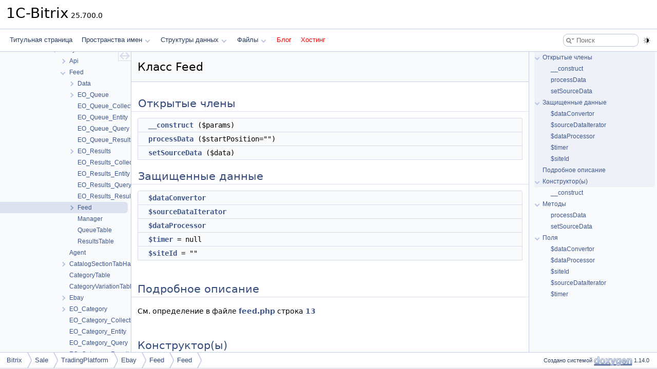

--- FILE ---
content_type: text/html
request_url: https://doc.budagov.ru/class_bitrix_1_1_sale_1_1_trading_platform_1_1_ebay_1_1_feed_1_1_feed.html
body_size: 3002
content:
<!DOCTYPE html PUBLIC "-//W3C//DTD XHTML 1.0 Transitional//EN" "https://www.w3.org/TR/xhtml1/DTD/xhtml1-transitional.dtd">
<html xmlns="http://www.w3.org/1999/xhtml" lang="ru">
<head>
<meta http-equiv="Content-Type" content="text/xhtml;charset=UTF-8"/>
<meta http-equiv="X-UA-Compatible" content="IE=11"/>
<meta name="generator" content="Doxygen 1.14.0"/>
<meta name="viewport" content="width=device-width, initial-scale=1"/>
<title>1C-Bitrix: Класс Feed</title>
<link href="tabs.css?v2" rel="stylesheet" type="text/css"/>
<script type="text/javascript" src="jquery.js?v2"></script>
<script type="text/javascript" src="dynsections.js?v2"></script>
<script type="text/javascript" src="clipboard.js?v2"></script>
<link href="navtree.css?v2" rel="stylesheet" type="text/css"/>
<script type="text/javascript" src="navtreedata.js?v2"></script>
<script type="text/javascript" src="navtree.js?v2"></script>
<script type="text/javascript" src="cookie.js?v2"></script>
<link href="search/search.css?v2" rel="stylesheet" type="text/css"/>
<script type="text/javascript" src="search/searchdata.js?v2"></script>
<script type="text/javascript" src="search/search.js?v2"></script>
<script type="text/javascript" src="darkmode_toggle.js?v2"></script>
<link href="doxygen.css?v2" rel="stylesheet" type="text/css" />
<link href="custom.css?v2" rel="stylesheet" type="text/css"/>
</head>
<body>
<div id="top"><!-- do not remove this div, it is closed by doxygen! -->
<div id="titlearea">
<table cellspacing="0" cellpadding="0">
 <tbody>
 <tr id="projectrow">
  <td id="projectalign">
   <div id="projectname">1C-Bitrix<span id="projectnumber">&#160;25.700.0</span>
   </div>
  </td>
 </tr>
 </tbody>
</table>
</div>
<!-- end header part -->
<!-- Создано системой Doxygen 1.14.0 -->
<script type="text/javascript">
var searchBox = new SearchBox("searchBox", "search/",'.html');
</script>
<script type="text/javascript">
$(function() { codefold.init(); });
</script>
<script type="text/javascript" src="menudata.js?v2"></script>
<script type="text/javascript" src="menu.js?v2"></script>
<script type="text/javascript">
$(function() {
  initMenu('',true,false,'search.php','Поиск',true);
  $(function() { init_search(); });
});
</script>
<div id="main-nav"></div>
</div><!-- top -->
<div id="side-nav" class="ui-resizable side-nav-resizable">
  <div id="nav-tree">
    <div id="nav-tree-contents">
      <div id="nav-sync" class="sync"></div>
    </div>
  </div>
  <div id="splitbar" style="-moz-user-select:none;" 
       class="ui-resizable-handle">
  </div>
</div>
<script type="text/javascript">
$(function(){initNavTree('class_bitrix_1_1_sale_1_1_trading_platform_1_1_ebay_1_1_feed_1_1_feed.html','',''); });
</script>
<div id="container">
<div id="doc-content">
<!-- window showing the filter options -->
<div id="MSearchSelectWindow"
     onmouseover="return searchBox.OnSearchSelectShow()"
     onmouseout="return searchBox.OnSearchSelectHide()"
     onkeydown="return searchBox.OnSearchSelectKey(event)">
</div>

<!-- iframe showing the search results (closed by default) -->
<div id="MSearchResultsWindow">
<div id="MSearchResults">
<div class="SRPage">
<div id="SRIndex">
<div id="SRResults"></div>
<div class="SRStatus" id="Loading">Загрузка...</div>
<div class="SRStatus" id="Searching">Поиск...</div>
<div class="SRStatus" id="NoMatches">Не найдено</div>
</div>
</div>
</div>
</div>

<div class="header">
  <div class="headertitle"><div class="title">Класс Feed</div></div>
</div><!--header-->
<div class="contents">
<table class="memberdecls">
<tr class="heading"><td colspan="2"><h2 id="header-pub-methods" class="groupheader"><a id="pub-methods" name="pub-methods"></a>
Открытые члены</h2></td></tr>
<tr class="memitem:a9162320adff1a1a4afd7f2372f753a3e" id="r_a9162320adff1a1a4afd7f2372f753a3e"><td class="memItemLeft" align="right" valign="top">&#160;</td><td class="memItemRight" valign="bottom"><a class="el" href="#a9162320adff1a1a4afd7f2372f753a3e">__construct</a> ($params)</td></tr>
<tr class="memitem:a52a8c1a1330e2076d3d75af4469acc58" id="r_a52a8c1a1330e2076d3d75af4469acc58"><td class="memItemLeft" align="right" valign="top">&#160;</td><td class="memItemRight" valign="bottom"><a class="el" href="#a52a8c1a1330e2076d3d75af4469acc58">processData</a> ($startPosition=&quot;&quot;)</td></tr>
<tr class="memitem:a1b7b59da7de1965792d8ab425e38c356" id="r_a1b7b59da7de1965792d8ab425e38c356"><td class="memItemLeft" align="right" valign="top">&#160;</td><td class="memItemRight" valign="bottom"><a class="el" href="#a1b7b59da7de1965792d8ab425e38c356">setSourceData</a> ($data)</td></tr>
</table><table class="memberdecls">
<tr class="heading"><td colspan="2"><h2 id="header-pro-attribs" class="groupheader"><a id="pro-attribs" name="pro-attribs"></a>
Защищенные данные</h2></td></tr>
<tr class="memitem:a584a7419a8e4e449f0f791cf74b983c6" id="r_a584a7419a8e4e449f0f791cf74b983c6"><td class="memItemLeft" align="right" valign="top">&#160;</td><td class="memItemRight" valign="bottom"><a class="el" href="#a584a7419a8e4e449f0f791cf74b983c6">$dataConvertor</a></td></tr>
<tr class="memitem:ab105bbd424d0cea096da6db13913d2c2" id="r_ab105bbd424d0cea096da6db13913d2c2"><td class="memItemLeft" align="right" valign="top">&#160;</td><td class="memItemRight" valign="bottom"><a class="el" href="#ab105bbd424d0cea096da6db13913d2c2">$sourceDataIterator</a></td></tr>
<tr class="memitem:a2d7555f621c2d7176271b83bea29c0cf" id="r_a2d7555f621c2d7176271b83bea29c0cf"><td class="memItemLeft" align="right" valign="top">&#160;</td><td class="memItemRight" valign="bottom"><a class="el" href="#a2d7555f621c2d7176271b83bea29c0cf">$dataProcessor</a></td></tr>
<tr class="memitem:ae7c8375c82e675091a744aa99b2d3a21" id="r_ae7c8375c82e675091a744aa99b2d3a21"><td class="memItemLeft" align="right" valign="top">&#160;</td><td class="memItemRight" valign="bottom"><a class="el" href="#ae7c8375c82e675091a744aa99b2d3a21">$timer</a> = null</td></tr>
<tr class="memitem:ab08c88e4535d2b342b8d471e873c6827" id="r_ab08c88e4535d2b342b8d471e873c6827"><td class="memItemLeft" align="right" valign="top">&#160;</td><td class="memItemRight" valign="bottom"><a class="el" href="#ab08c88e4535d2b342b8d471e873c6827">$siteId</a> = &quot;&quot;</td></tr>
</table>
<a name="details" id="details"></a><h2 id="header-details" class="groupheader">Подробное описание</h2>
<div class="textblock">
<p class="definition">См. определение в файле <a class="el" href="sale_2lib_2tradingplatform_2ebay_2feed_2feed_8php_source.html">feed.php</a> строка <a class="el" href="sale_2lib_2tradingplatform_2ebay_2feed_2feed_8php_source.html#l00013">13</a></p>
</div><a name="doc-constructors" id="doc-constructors"></a><h2 id="header-doc-constructors" class="groupheader">Конструктор(ы)</h2>
<a id="a9162320adff1a1a4afd7f2372f753a3e" name="a9162320adff1a1a4afd7f2372f753a3e"></a>
<h2 class="memtitle"><span class="permalink"><a href="#a9162320adff1a1a4afd7f2372f753a3e">&#9670;&#160;</a></span>__construct()</h2>

<div class="memitem">
<div class="memproto">
      <table class="memname">
        <tr>
          <td class="memname">__construct </td>
          <td>(</td>
          <td class="paramtype"></td>          <td class="paramname"><span class="paramname"><em>$params</em></span></td><td>)</td>
          <td></td>
        </tr>
      </table>
</div><div class="memdoc">

<p class="definition">См. определение в файле <a class="el" href="sale_2lib_2tradingplatform_2ebay_2feed_2feed_8php_source.html">feed.php</a> строка <a class="el" href="sale_2lib_2tradingplatform_2ebay_2feed_2feed_8php_source.html#l00026">26</a></p>

</div>
</div>
<a name="doc-func-members" id="doc-func-members"></a><h2 id="header-doc-func-members" class="groupheader">Методы</h2>
<a id="a52a8c1a1330e2076d3d75af4469acc58" name="a52a8c1a1330e2076d3d75af4469acc58"></a>
<h2 class="memtitle"><span class="permalink"><a href="#a52a8c1a1330e2076d3d75af4469acc58">&#9670;&#160;</a></span>processData()</h2>

<div class="memitem">
<div class="memproto">
      <table class="memname">
        <tr>
          <td class="memname">processData </td>
          <td>(</td>
          <td class="paramtype"></td>          <td class="paramname"><span class="paramname"><em>$startPosition</em></span><span class="paramdefsep"> = </span><span class="paramdefval">&quot;&quot;</span></td><td>)</td>
          <td></td>
        </tr>
      </table>
</div><div class="memdoc">

<p class="definition">См. определение в файле <a class="el" href="sale_2lib_2tradingplatform_2ebay_2feed_2feed_8php_source.html">feed.php</a> строка <a class="el" href="sale_2lib_2tradingplatform_2ebay_2feed_2feed_8php_source.html#l00049">49</a></p>

</div>
</div>
<a id="a1b7b59da7de1965792d8ab425e38c356" name="a1b7b59da7de1965792d8ab425e38c356"></a>
<h2 class="memtitle"><span class="permalink"><a href="#a1b7b59da7de1965792d8ab425e38c356">&#9670;&#160;</a></span>setSourceData()</h2>

<div class="memitem">
<div class="memproto">
      <table class="memname">
        <tr>
          <td class="memname">setSourceData </td>
          <td>(</td>
          <td class="paramtype"></td>          <td class="paramname"><span class="paramname"><em>$data</em></span></td><td>)</td>
          <td></td>
        </tr>
      </table>
</div><div class="memdoc">

<p class="definition">См. определение в файле <a class="el" href="sale_2lib_2tradingplatform_2ebay_2feed_2feed_8php_source.html">feed.php</a> строка <a class="el" href="sale_2lib_2tradingplatform_2ebay_2feed_2feed_8php_source.html#l00085">85</a></p>

</div>
</div>
<a name="doc-variable-members" id="doc-variable-members"></a><h2 id="header-doc-variable-members" class="groupheader">Поля</h2>
<a id="a584a7419a8e4e449f0f791cf74b983c6" name="a584a7419a8e4e449f0f791cf74b983c6"></a>
<h2 class="memtitle"><span class="permalink"><a href="#a584a7419a8e4e449f0f791cf74b983c6">&#9670;&#160;</a></span>$dataConvertor</h2>

<div class="memitem">
<div class="memproto">
<table class="mlabels">
  <tr>
  <td class="mlabels-left">
      <table class="memname">
        <tr>
          <td class="memname">$dataConvertor</td>
        </tr>
      </table>
  </td>
  <td class="mlabels-right">
<span class="mlabels"><span class="mlabel protected">protected</span></span>  </td>
  </tr>
</table>
</div><div class="memdoc">

<p class="definition">См. определение в файле <a class="el" href="sale_2lib_2tradingplatform_2ebay_2feed_2feed_8php_source.html">feed.php</a> строка <a class="el" href="sale_2lib_2tradingplatform_2ebay_2feed_2feed_8php_source.html#l00016">16</a></p>

</div>
</div>
<a id="a2d7555f621c2d7176271b83bea29c0cf" name="a2d7555f621c2d7176271b83bea29c0cf"></a>
<h2 class="memtitle"><span class="permalink"><a href="#a2d7555f621c2d7176271b83bea29c0cf">&#9670;&#160;</a></span>$dataProcessor</h2>

<div class="memitem">
<div class="memproto">
<table class="mlabels">
  <tr>
  <td class="mlabels-left">
      <table class="memname">
        <tr>
          <td class="memname">$dataProcessor</td>
        </tr>
      </table>
  </td>
  <td class="mlabels-right">
<span class="mlabels"><span class="mlabel protected">protected</span></span>  </td>
  </tr>
</table>
</div><div class="memdoc">

<p class="definition">См. определение в файле <a class="el" href="sale_2lib_2tradingplatform_2ebay_2feed_2feed_8php_source.html">feed.php</a> строка <a class="el" href="sale_2lib_2tradingplatform_2ebay_2feed_2feed_8php_source.html#l00020">20</a></p>

</div>
</div>
<a id="ab08c88e4535d2b342b8d471e873c6827" name="ab08c88e4535d2b342b8d471e873c6827"></a>
<h2 class="memtitle"><span class="permalink"><a href="#ab08c88e4535d2b342b8d471e873c6827">&#9670;&#160;</a></span>$siteId</h2>

<div class="memitem">
<div class="memproto">
<table class="mlabels">
  <tr>
  <td class="mlabels-left">
      <table class="memname">
        <tr>
          <td class="memname">$siteId = &quot;&quot;</td>
        </tr>
      </table>
  </td>
  <td class="mlabels-right">
<span class="mlabels"><span class="mlabel protected">protected</span></span>  </td>
  </tr>
</table>
</div><div class="memdoc">

<p class="definition">См. определение в файле <a class="el" href="sale_2lib_2tradingplatform_2ebay_2feed_2feed_8php_source.html">feed.php</a> строка <a class="el" href="sale_2lib_2tradingplatform_2ebay_2feed_2feed_8php_source.html#l00024">24</a></p>

</div>
</div>
<a id="ab105bbd424d0cea096da6db13913d2c2" name="ab105bbd424d0cea096da6db13913d2c2"></a>
<h2 class="memtitle"><span class="permalink"><a href="#ab105bbd424d0cea096da6db13913d2c2">&#9670;&#160;</a></span>$sourceDataIterator</h2>

<div class="memitem">
<div class="memproto">
<table class="mlabels">
  <tr>
  <td class="mlabels-left">
      <table class="memname">
        <tr>
          <td class="memname">$sourceDataIterator</td>
        </tr>
      </table>
  </td>
  <td class="mlabels-right">
<span class="mlabels"><span class="mlabel protected">protected</span></span>  </td>
  </tr>
</table>
</div><div class="memdoc">

<p class="definition">См. определение в файле <a class="el" href="sale_2lib_2tradingplatform_2ebay_2feed_2feed_8php_source.html">feed.php</a> строка <a class="el" href="sale_2lib_2tradingplatform_2ebay_2feed_2feed_8php_source.html#l00018">18</a></p>

</div>
</div>
<a id="ae7c8375c82e675091a744aa99b2d3a21" name="ae7c8375c82e675091a744aa99b2d3a21"></a>
<h2 class="memtitle"><span class="permalink"><a href="#ae7c8375c82e675091a744aa99b2d3a21">&#9670;&#160;</a></span>$timer</h2>

<div class="memitem">
<div class="memproto">
<table class="mlabels">
  <tr>
  <td class="mlabels-left">
      <table class="memname">
        <tr>
          <td class="memname">$timer = null</td>
        </tr>
      </table>
  </td>
  <td class="mlabels-right">
<span class="mlabels"><span class="mlabel protected">protected</span></span>  </td>
  </tr>
</table>
</div><div class="memdoc">

<p class="definition">См. определение в файле <a class="el" href="sale_2lib_2tradingplatform_2ebay_2feed_2feed_8php_source.html">feed.php</a> строка <a class="el" href="sale_2lib_2tradingplatform_2ebay_2feed_2feed_8php_source.html#l00023">23</a></p>

</div>
</div>
<hr/>Объявления и описания членов класса находятся в файле:<ul>
<li>C:/bitrix/modules/sale/lib/tradingplatform/ebay/feed/<a class="el" href="sale_2lib_2tradingplatform_2ebay_2feed_2feed_8php_source.html">feed.php</a></li>
</ul>
</div><!-- contents -->
</div><!-- doc-content -->
<div id="page-nav" class="page-nav-panel">
<div id="page-nav-resize-handle"></div>
<div id="page-nav-tree">
<div id="page-nav-contents">
</div><!-- page-nav-contents -->
</div><!-- page-nav-tree -->
</div><!-- page-nav -->
</div><!-- container -->
<!-- start footer part -->
<div id="nav-path" class="navpath"><!-- id is needed for treeview function! -->
  <ul>
    <li class="navelem"><a href="namespace_bitrix.html">Bitrix</a></li><li class="navelem"><a href="namespace_bitrix_1_1_sale.html">Sale</a></li><li class="navelem"><a href="namespace_bitrix_1_1_sale_1_1_trading_platform.html">TradingPlatform</a></li><li class="navelem"><a href="namespace_bitrix_1_1_sale_1_1_trading_platform_1_1_ebay.html">Ebay</a></li><li class="navelem"><a href="namespace_bitrix_1_1_sale_1_1_trading_platform_1_1_ebay_1_1_feed.html">Feed</a></li><li class="navelem"><a href="class_bitrix_1_1_sale_1_1_trading_platform_1_1_ebay_1_1_feed_1_1_feed.html">Feed</a></li>
    <li class="footer">Создано системой <a href="https://www.doxygen.org/index.html"><img class="footer" src="doxygen.svg" width="104" height="31" alt="doxygen"/></a> 1.14.0 </li>
  </ul>
</div>
</body>
</html>


--- FILE ---
content_type: text/css
request_url: https://doc.budagov.ru/navtree.css?v2
body_size: 1242
content:
#nav-tree .children_ul {
  margin:0;
  padding:4px;
}

#nav-tree ul {
  list-style:none outside none;
  margin:0px;
  padding:0px;
}

#nav-tree li {
  white-space:nowrap;
  margin:0;
  padding:0;
}

#nav-tree .plus {
  margin:0px;
}

#nav-tree .selected {
  position: relative;
  background-color: var(--nav-menu-active-bg);
  border-radius: 0 6px 6px 0;
  /*margin-right: 5px;*/
}

#nav-tree img {
  margin:0px;
  padding:0px;
  border:0px;
  vertical-align: middle;
}

#nav-tree a {
  text-decoration:none;
  padding:0px;
  margin:0px;
}

#nav-tree .label {
  margin:0px;
  padding:0px;
  font: 12px var(--font-family-nav);
  line-height: 22px;
}

#nav-tree .label a {
  padding:2px;
}

#nav-tree .selected a {
  text-decoration:none;
  color:var(--page-link-color);
}

#nav-tree .children_ul {
  margin:0px;
  padding:0px;
}

#nav-tree .item {
  margin: 0 6px 0 -5px;
  padding: 0 0 0 5px;
  height: 22px;
}

#nav-tree {
  padding: 0px 0px;
  font-size:14px;
  overflow:auto;
}

#doc-content {
  overflow:auto;
  display:block;
  padding:0px;
  margin:0px;
  -webkit-overflow-scrolling : touch; /* iOS 5+ */
}

#side-nav {
  padding:0 6px 0 0;
  margin: 0px;
  display:block;
  position: absolute;
  left: 0px;
  overflow : hidden;
}

.ui-resizable .ui-resizable-handle {
  display:block;
}

.ui-resizable-e {
  transition: opacity 0.5s ease;
  background-color: var(--nav-splitbar-bg-color);
  opacity:0;
  cursor:col-resize;
  height:100%;
  right:0;
  top:0;
  width:6px;
  position: relative;
}

.ui-resizable-e:after {
  content: '';
  display: block;
  top: 50%;
  left: 1px;
  width: 2px;
  height: 15px;
  border-left: 1px solid var(--nav-splitbar-handle-color);
  border-right: 1px solid var(--nav-splitbar-handle-color);
  position: absolute;
}

.ui-resizable-e:hover {
  opacity: 1;
}

.ui-resizable-handle {
  display:none;
  font-size:0.1px;
  position:absolute;
  z-index:1;
}

#nav-tree-contents {
  margin: 6px 0px 0px 0px;
}

#nav-tree {
  background-color: var(--nav-background-color);
  -webkit-overflow-scrolling : touch; /* iOS 5+ */
  scrollbar-width: thin;
  border-right: 1px solid var(--nav-border-color);
  padding-left: 5px;
}

#nav-sync {
  position:absolute;
  top:0px;
  right:0px;
  z-index:1;
}

#nav-sync img {
  opacity:0.3;
}

div.nav-sync-icon {
	position: relative;
	width: 24px;
	height: 17px;
	left: -6px;
	top: -1px;
	opacity: 0.7;
	display: inline-block;
	background-color: var(--sync-icon-background-color);
	border: 1px solid var(--sync-icon-border-color);
	box-sizing: content-box;
}

div.nav-sync-icon:hover {
	background-color: var(--sync-icon-selected-background-color);
	opacity: 1.0;
}

div.nav-sync-icon.active:after {
	content: '';
	background-color: var(--sync-icon-background-color);
	border-top: 2px solid var(--sync-icon-color);
	position: absolute;
	width: 16px;
	height: 0px;
	top: 7px;
	left: 4px;
}

div.nav-sync-icon.active:hover:after {
	border-top: 2px solid var(--sync-icon-selected-color);
}

span.sync-icon-left {
	position: absolute;
	padding: 0;
	margin: 0;
	top: 3px;
	left: 4px;
	display: inline-block;
	width: 8px;
	height: 8px;
	border-left: 2px solid var(--sync-icon-color);
	border-top: 2px solid var(--sync-icon-color);
	transform: rotate(-45deg);
}

span.sync-icon-right {
	position: absolute;
	padding: 0;
	margin: 0;
	top: 3px;
	left: 10px;
	display: inline-block;
	width: 8px;
	height: 8px;
	border-right: 2px solid var(--sync-icon-color);
	border-bottom: 2px solid var(--sync-icon-color);
	transform: rotate(-45deg);
}

div.nav-sync-icon:hover span.sync-icon-left {
	border-left: 2px solid var(--sync-icon-selected-color);
	border-top: 2px solid var(--sync-icon-selected-color);
}

div.nav-sync-icon:hover span.sync-icon-right {
	border-right: 2px solid var(--sync-icon-selected-color);
	border-bottom: 2px solid var(--sync-icon-selected-color);
}

#nav-path ul {
  border-top: 1px solid var(--nav-breadcrumb-separator-color);
}

@media print
{
  #nav-tree { display: none; }
  div.ui-resizable-handle { display: none; position: relative; }
}

/*---------------------------*/
#container {
	display: grid;
	grid-template-columns: auto auto;
	overflow: hidden;
}

#page-nav {
	background: var(--nav-background-color);
	display: block;
	width: 250px;
	box-sizing: content-box;
        position: relative;
	border-left: 1px solid var(--nav-border-color);
}

#page-nav-tree {
	display: inline-block;
}

#page-nav-resize-handle {
  transition: opacity 0.5s ease;
  background-color: var(--nav-splitbar-bg-color);
  opacity:0;
  cursor:col-resize;
  height:100%;
  right:0;
  top:0;
  width:6px;
  position: relative;
  z-index: 1;
  user-select: none;
}

#page-nav-resize-handle:after {
  content: '';
  display: block;
  top: 50%;
  left: 1px;
  width: 2px;
  height: 15px;
  border-left: 1px solid var(--nav-splitbar-handle-color);
  border-right: 1px solid var(--nav-splitbar-handle-color);
  position: absolute;
}

#page-nav-resize-handle.dragging,
#page-nav-resize-handle:hover {
  opacity: 1;
}

#page-nav-contents {
  padding: 0;
  margin: 0;
  display: block;
  top: 0;
  left: 0;
  height: 100%;
  width: 100%;
  position: absolute;
  overflow: auto;
  scrollbar-width: thin;
  -webkit-overflow-scrolling : touch; /* iOS 5+ */
}

ul.page-outline,
ul.page-outline ul {
  text-indent: 0;
  list-style: none outside none;
  padding: 0 0 0 4px;
}

ul.page-outline {
  margin: 0 4px 4px 6px;
}

ul.page-outline div.item {
  font: 12px var(--font-family-nav);
  line-height: 22px;
}

ul.page-outline li {
  white-space: nowrap;
}

ul.page-outline li.vis {
  background-color: var(--nav-breadcrumb-active-bg);
}

#container.resizing {
  cursor: col-resize;
  user-select: none;
}


--- FILE ---
content_type: text/css
request_url: https://doc.budagov.ru/search/search.css?v2
body_size: 1666
content:
/*---------------- Search Box positioning */

#main-menu > li:last-child {
    /* This <li> object is the parent of the search bar */
    display: flex;
    justify-content: center;
    align-items: center;
    height: 43px;
    margin-right: 0;
}

/*---------------- Search box styling */

.SRPage * {
    font-weight: normal;
    line-height: normal;
}

dark-mode-toggle {
    margin-left: 5px;
    display: flex;
    float: right;
}

#MSearchBox {
    display: inline-block;
    white-space : nowrap;
    background: var(--search-background-color);
    border-radius: 0.65em;
    border: 1px solid var(--search-box-border-color);
    z-index: 102;
    margin-right: 4px;
}

#MSearchBox .left {
    display: inline-block;
    vertical-align: middle;
    height: 1.6em;
}

#MSearchField {
    display: inline-block;
    vertical-align: top;
    width: 7.5em;
    height: 22px;
    margin: 0 0 0 0.15em;
    padding: 0;
    line-height: 1em;
    border:none;
    color: var(--search-foreground-color);
    outline: none;
    font-family: var(--font-family-search);
    -webkit-border-radius: 0px;
    border-radius: 0px;
    background: none;
}

@media(hover: none) {
    /* to avoid zooming on iOS */
    #MSearchField {
        font-size: 16px;
    }
}

#MSearchBox .right {
    display: inline-block;
    vertical-align: middle;
    width: 1.4em;
    height: 1.6em;
}

#MSearchClose {
    display: none;
    font-size: inherit;
    background : none;
    border: none;
    margin: 0;
    padding: 0;
    outline: none;

}

#MSearchCloseImg {
    margin: 6px 0 0 4px;
}

.close-icon {
  width: 11px;
  height: 11px;
  background-color: var(--search-close-icon-bg-color);
  border-radius: 50%;
  position: relative;
  display: flex;
  justify-content: center;
  align-items: center;
  box-sizing: content-box;
}

.close-icon:before,
.close-icon:after {
  content: '';
  position: absolute;
  width: 7px;
  height: 1px;
  background-color: var(--search-close-icon-fg-color);
}

.close-icon:before {
  transform: rotate(45deg);
}

.close-icon:after {
  transform: rotate(-45deg);
}


.MSearchBoxActive #MSearchField {
    color: var(--search-active-color);
}

.search-icon {
    width: 20px;
    height: 20px;
    display: inline-block;
    position: relative;
    margin-left: 3px;
}

#MSearchSelectExt.search-icon {
    width: 10px;
}

#MSearchSelectExt + input {
   margin-left: 5px;
}

.search-icon::before, .search-icon::after {
    content: '';
    position: absolute;
    border: 1.5px solid var(--search-foreground-color);
    box-sizing: content-box;
}

.search-icon::before {
    width: 6px;
    height: 6px;
    border-radius: 50%;
    top: 7px;
    left: 2px;
    background: var(--search-background-color);
}

.search-icon::after {
    border: 1px solid var(--search-foreground-color);
    width: 0px;
    height: 3px;
    border-radius: 2px;
    top: 15px;
    left: 8px;
    transform: rotate(-45deg);
    transform-origin: top left;
}

.search-icon-dropdown {
    content: '';
    width: 0;
    height: 0;
    border-left: 3px solid transparent;
    border-right: 3px solid transparent;
    border-top: 3px solid var(--search-foreground-color);
    top: 8px;
    left: 15px;
    transform: translateX(-50%);
    position: absolute;
}




/*---------------- Search filter selection */

#MSearchSelectWindow {
    display: none;
    position: absolute;
    left: 0; top: 0;
    border: 1px solid var(--search-filter-border-color);
    background-color: var(--search-filter-background-color);
    backdrop-filter: var(--search-filter-backdrop-filter);
    -webkit-backdrop-filter: var(--search-filter-backdrop-filter);
    z-index: 10001;
    padding-top: 4px;
    padding-bottom: 4px;
    border-radius: 4px;
}

.SelectItem {
    font: 8pt var(--font-family-search);
    padding-left:  2px;
    padding-right: 12px;
    border: 0px;
}

span.SelectionMark {
    margin-right: 4px;
    font-family: var(--font-family-monospace);
    outline-style: none;
    text-decoration: none;
}

a.SelectItem {
    display: block;
    outline-style: none;
    color: var(--search-filter-foreground-color);
    text-decoration: none;
    padding-left:   6px;
    padding-right: 12px;
}

a.SelectItem:focus,
a.SelectItem:active {
    color: var(--search-filter-foreground-color);
    outline-style: none;
    text-decoration: none;
}

a.SelectItem:hover {
    color: var(--search-filter-highlight-text-color);
    background-color: var(--search-filter-highlight-bg-color);
    outline-style: none;
    text-decoration: none;
    cursor: pointer;
    display: block;
}

/*---------------- Search results window */

iframe#MSearchResults {
    /*width: 60ex;*/
    height: 15em;
}

@keyframes slideInSearchResults {
    from {
        opacity: 0;
        transform: translate(0, 15px);
    }

    to {
        opacity: 1;
        transform: translate(0, 20px);
    }
}

#MSearchResultsWindow {
    display: none;
    position: absolute;
    left: auto;
    right: 4px;
    top: 0;
    border: 1px solid var(--search-results-border-color);
    background-color: var(--search-results-background-color);
    backdrop-filter: var(--search-results-backdrop-filter);
    -webkit-backdrop-filter: var(--search-results-backdrop-filter);
    z-index:10000;
    width: 300px;
    height: 400px;
    overflow: auto;
    border-radius: 8px;
    transform: translate(0, 20px);
    animation: ease-out 280ms slideInSearchResults;
    box-shadow: 0 2px 8px 0 rgba(0,0,0,.075);
}


/* ----------------------------------- */


#SRIndex {
    clear:both; 
}

.SREntry {
    font-size: 10pt;
    padding-left: 1ex;
}

.SRPage .SREntry {
    font-size: 10pt;
    padding: 2px 5px;
}

div.SRPage {
    margin: 5px 2px;
    /*background-color: var(--search-results-background-color);*/
}

.SRChildren {
    padding-left: 3ex; padding-bottom: .5em 
}

.SRPage .SRChildren {
    display: none;
}

.SRSymbol {
    font-weight: bold;
    color: var(--search-results-foreground-color);
    font-family: var(--font-family-search);
    text-decoration: none;
    outline: none;
}

a.SRScope {
    display: block;
    color: var(--search-results-foreground-color);
    font-family: var(--font-family-search);
    font-size: 8pt;
    text-decoration: none;
    outline: none;
}

a.SRSymbol:focus, a.SRSymbol:active,
a.SRScope:focus, a.SRScope:active {
    text-decoration: underline;
}

span.SRScope {
    padding-left: 4px;
    font-family: var(--font-family-search);
}

.SRPage .SRStatus {
    padding: 2px 5px;
    font-size: 8pt;
    font-style: italic;
    font-family: var(--font-family-search);
}

.SRResult {
    display: none;
}

div.searchresults {
    margin-left: 10px;
    margin-right: 10px;
}

#searchBoxPos1 dark-mode-toggle {
    margin-top: 4px;
}

/*---------------- External search page results */

.pages b {
   color: var(--nav-foreground-color);
   padding: 5px 5px 3px 5px;
   background-color: var(--nav-menu-active-bg);
   border-radius: 4px;
}

.pages {
    line-height: 17px;
    margin-left: 4px;
    text-decoration: none;
}

.hl {
    font-weight: bold;
}

#searchresults {
    margin-bottom: 20px;
}

.searchpages {
    margin-top: 10px;
}



--- FILE ---
content_type: text/css
request_url: https://doc.budagov.ru/custom.css?v2
body_size: 94
content:
.children_ul > li:has([href="examples.html"]),
#main-menu > li:has([href="examples.html"]){
    display:none;
}
a[href="https://blog.budagov.ru"],
a[href="https://firstvds.ru/?from=385796"]{
	color: red;
}

--- FILE ---
content_type: application/javascript
request_url: https://doc.budagov.ru/navtreedata.js?v2
body_size: 19514
content:
/*
 @licstart  The following is the entire license notice for the JavaScript code in this file.

 The MIT License (MIT)

 Copyright (C) 1997-2020 by Dimitri van Heesch

 Permission is hereby granted, free of charge, to any person obtaining a copy of this software
 and associated documentation files (the "Software"), to deal in the Software without restriction,
 including without limitation the rights to use, copy, modify, merge, publish, distribute,
 sublicense, and/or sell copies of the Software, and to permit persons to whom the Software is
 furnished to do so, subject to the following conditions:

 The above copyright notice and this permission notice shall be included in all copies or
 substantial portions of the Software.

 THE SOFTWARE IS PROVIDED "AS IS", WITHOUT WARRANTY OF ANY KIND, EXPRESS OR IMPLIED, INCLUDING
 BUT NOT LIMITED TO THE WARRANTIES OF MERCHANTABILITY, FITNESS FOR A PARTICULAR PURPOSE AND
 NONINFRINGEMENT. IN NO EVENT SHALL THE AUTHORS OR COPYRIGHT HOLDERS BE LIABLE FOR ANY CLAIM,
 DAMAGES OR OTHER LIABILITY, WHETHER IN AN ACTION OF CONTRACT, TORT OR OTHERWISE, ARISING FROM,
 OUT OF OR IN CONNECTION WITH THE SOFTWARE OR THE USE OR OTHER DEALINGS IN THE SOFTWARE.

 @licend  The above is the entire license notice for the JavaScript code in this file
*/
var NAVTREE =
[
  [ "1C-Bitrix", "index.html", [
    [ "Пространства имен", "namespaces.html", [
      [ "Пространства имен", "namespaces.html", "namespaces_dup" ],
      [ "Члены пространств имен", "namespacemembers.html", [
        [ "Указатель", "namespacemembers.html", "namespacemembers_dup" ],
        [ "Функции", "namespacemembers_func.html", "namespacemembers_func" ],
        [ "Переменные", "namespacemembers_vars.html", null ],
        [ "Перечисления", "namespacemembers_enum.html", null ],
        [ "Элементы перечислений", "namespacemembers_eval.html", null ]
      ] ]
    ] ],
    [ "Структуры данных", "annotated.html", [
      [ "Структуры данных", "annotated.html", "annotated_dup" ],
      [ "Алфавитный указатель структур данных", "classes.html", null ],
      [ "Иерархия классов", "hierarchy.html", "hierarchy" ],
      [ "Поля структур", "functions.html", [
        [ "Указатель", "functions.html", "functions_dup" ],
        [ "Функции", "functions_func.html", "functions_func" ],
        [ "Переменные", "functions_vars.html", "functions_vars" ],
        [ "Перечисления", "functions_enum.html", null ],
        [ "Элементы перечислений", "functions_eval.html", null ]
      ] ]
    ] ],
    [ "Файлы", "files.html", [
      [ "Файлы", "files.html", "files_dup" ],
      [ "Список членов всех файлов", "globals.html", [
        [ "Указатель", "globals.html", "globals_dup" ],
        [ "Функции", "globals_func.html", "globals_func" ],
        [ "Переменные", "globals_vars.html", "globals_vars" ]
      ] ]
    ] ],
    [ "Примеры", "examples.html", "examples" ]
  ] ]
];

var NAVTREEINDEX =
[
"1column1_8php.html",
"_agent_contract_2_product_variation_provider_8php.html",
"_call_controller_8php.html",
"_collab_log_entry_builder_from_entity_object_8php_source.html",
"_db_broker_8php_source.html",
"_event_category_access_8php_source.html",
"_get_parameter_values_response_8php_source.html",
"_input_action_notify_8php_source.html",
"_member_entities_8php_source.html",
"_pagination_filter_8php_source.html",
"_recent_error_8php_source.html",
"_shop_manager_8php_source.html",
"_update_chat_handler_8php_source.html",
"_workflow_user_detail_view_8php_source.html",
"activitycondition_8php.html",
"albumsdelete_8php.html",
"authortable_8php_source.html",
"basketpropertiesitem_8php.html",
"bizproc_2lib_2integration_2push_2dto_2usercounter_8php.html",
"booleantype_8php.html",
"calendar_2lib_2_open_events_2_controller_2filter_8php_source.html",
"calendar_2lib_2rooms_2categories_2category_8php_source.html",
"callback__ednaruimhpx_8php.html#a49d81aa8e3fe553f5e4a90488ee632d9",
"catalog_2include_8php.html#ae4d5d357658c180d64cf1064573f0dbf",
"catalog_2load_2yandex_8php.html#ac32caee287dee8fa43b1ae0ab9578087",
"chatstartingcount_8php_source.html",
"class_bitrix_1_1_bizproc_1_1_activity_1_1_base_activity.html",
"class_bitrix_1_1_bizproc_1_1_activity_1_1_properties_dialog.html#af20b2d6c09da24209bdc963a57d14936",
"class_bitrix_1_1_bizproc_1_1_api_1_1_request_1_1_workflow_state_service_1_1_get_efficiency_data_request.html",
"class_bitrix_1_1_bizproc_1_1_api_1_1_response_1_1_workflow_state_service_1_1_get_list_response.html#a6cfa3aa502ba0cfe2eb5a3949e6e7e1b",
"class_bitrix_1_1_bizproc_1_1_automation_1_1_engine_1_1_delay_interval.html#a15a3cebce2269e8499b2f2f1a58ef331",
"class_bitrix_1_1_bizproc_1_1_automation_1_1_engine_1_1_templates_scheme.html",
"class_bitrix_1_1_bizproc_1_1_calc_1_1_arguments.html#a2fc59a5d720e94a3b6d47a5d27d324b5",
"class_bitrix_1_1_bizproc_1_1_controller_1_1_script.html#a95aedbdc4c01ec66e5318eaeefabc623",
"class_bitrix_1_1_bizproc_1_1_debugger_1_1_session_1_1_session.html#a658defb34762c8f40085aec87e16ba1a",
"class_bitrix_1_1_bizproc_1_1_field_type.html#ad91b289b04487d30b11cd3dc57b4dee5",
"class_bitrix_1_1_bizproc_1_1_rest_activity_table.html",
"class_bitrix_1_1_bizproc_1_1_service_1_1_manager.html#a6c84e01e567d520447be050ad72801e7",
"class_bitrix_1_1_bizproc_1_1_u_i_1_1_workflow_faces_view.html#a8106a9754fabffe442609934c6b4b347",
"class_bitrix_1_1_bizproc_1_1_workflow_1_1_entity_1_1_e_o___workflow_metadata___entity.html",
"class_bitrix_1_1_bizproc_1_1_workflow_1_1_template_1_1_packer_1_1_result_1_1_pack.html#a46b5991cb2d416a7703bca6cf90e9692",
"class_bitrix_1_1_blog_1_1_copy_1_1_implement_1_1_blog_post.html#a383f2724aae8092834a64c154f74ef19",
"class_bitrix_1_1_calendar_1_1_access_1_1_model_1_1_event_category_model.html#ad95be7f4a4bd87b24f622fe537712b86",
"class_bitrix_1_1_calendar_1_1_application_1_1_command_1_1_create_event_command.html#a05f6aa1ffae6295260d9f1cca016bf33",
"class_bitrix_1_1_calendar_1_1_controller_1_1_calendar_entry_ajax.html#aeec0294909673d053dc674f42301cd7c",
"class_bitrix_1_1_calendar_1_1_core_1_1_base_1_1_date_time_zone.html#aff667c8e7e2da76ea9ba77bc12f20027",
"class_bitrix_1_1_calendar_1_1_core_1_1_builders_1_1_event_builder_from_entity_object.html#a215ff8bb1978848c44580c9c643b5292",
"class_bitrix_1_1_calendar_1_1_core_1_1_builders_1_1_event_cloner.html#af6f5fc79e623c4a663f5428f1bd88f86",
"class_bitrix_1_1_calendar_1_1_core_1_1_event_1_1_event.html#a3505ad6e5f0e63e4d8a4acefc59f817d",
"class_bitrix_1_1_calendar_1_1_core_1_1_event_1_1_properties_1_1_meeting_description.html#a993b344ec6c5a78ff21f266b9990ace6",
"class_bitrix_1_1_calendar_1_1_core_1_1_event_option_1_1_event_option.html",
"class_bitrix_1_1_calendar_1_1_core_1_1_mappers_1_1_event.html#aea05e0377624eaa37e669a522e39296a",
"class_bitrix_1_1_calendar_1_1_core_1_1_queue_1_1_agent_1_1_event_attendees_update_agent.html#a65e7220e20b68df95a1b5629b1f43e31",
"class_bitrix_1_1_calendar_1_1_core_1_1_queue_1_1_processor_1_1_push_delayed_connection.html#a402a150ef0090e4ff4da94e4d96e72f3",
"class_bitrix_1_1_calendar_1_1_core_1_1_section_1_1_section.html#a11ea8d852459b4088248cc4ec8f5b7d8",
"class_bitrix_1_1_calendar_1_1_event_1_1_enum_1_1_event_type.html#a75fdf084c4466250932f4b966527773b",
"class_bitrix_1_1_calendar_1_1_i_cal_1_1_basic_1_1_basic_component.html#aca68e9af124886f8c88997bfbb2040ca",
"class_bitrix_1_1_calendar_1_1_i_cal_1_1_builder_1_1_attendees_collection.html",
"class_bitrix_1_1_calendar_1_1_i_cal_1_1_mail_invitation_1_1_attachment_manager.html#a78f41bc1aaaadac7c366f92d764022f4",
"class_bitrix_1_1_calendar_1_1_i_cal_1_1_mail_invitation_1_1_sender_invitation.html#a665faca316a5dcc8f629dd364323d75d",
"class_bitrix_1_1_calendar_1_1_i_cal_1_1_parser_1_1_event.html#a74c68af31e5b4a40bc9233b7b1314870",
"class_bitrix_1_1_calendar_1_1_integration_1_1_im_1_1_comments.html",
"class_bitrix_1_1_calendar_1_1_integration_1_1_u_i_1_1_entity_selector_1_1_room_provider.html#ae3298f9bee454e7283932adf427f8cf4",
"class_bitrix_1_1_calendar_1_1_internals_1_1_e_o___event_connection___query.html",
"class_bitrix_1_1_calendar_1_1_internals_1_1_event_manager_1_1_event_subscriber_1_1_event_1_1_send_pull_after_create.html#a8aa24000f13e68f70c791c30ddf22a8d",
"class_bitrix_1_1_calendar_1_1_open_events_1_1_controller_1_1_request_1_1_event_category_1_1_list_dto.html",
"class_bitrix_1_1_calendar_1_1_open_events_1_1_service_1_1_category_mute_service.html#aaedba422578fbe3a484e57c7acd7179d",
"class_bitrix_1_1_calendar_1_1_rooms_1_1_manager.html#aa199dbd8008bb92f86c3d3ed2169a523",
"class_bitrix_1_1_calendar_1_1_sharing_1_1_helper.html#a86ffe947dac4986b59472d3307d6c3c0",
"class_bitrix_1_1_calendar_1_1_sharing_1_1_link_1_1_link.html#a2b0a107723805a0d7d11b1501c68e786",
"class_bitrix_1_1_calendar_1_1_sharing_1_1_link_1_1_user_link_mapper.html#a82bf7d9129d40bb5d953f2b08210fccc",
"class_bitrix_1_1_calendar_1_1_sync_1_1_builders_1_1_builder_connection.html#a9d21636071f529e2154051d3ea6e5921",
"class_bitrix_1_1_calendar_1_1_sync_1_1_connection_1_1_section_connection.html#ab9482be5993183563de919c3b881cc23",
"class_bitrix_1_1_calendar_1_1_sync_1_1_google_1_1_builders_1_1_builder_connection_from_external_data.html",
"class_bitrix_1_1_calendar_1_1_sync_1_1_google_1_1_manager.html",
"class_bitrix_1_1_calendar_1_1_sync_1_1_icloud_1_1_abstract_manager.html",
"class_bitrix_1_1_calendar_1_1_sync_1_1_managers_1_1_connection_manager.html#a77f0d0405cc3940a62cb78df2a247b5b",
"class_bitrix_1_1_calendar_1_1_sync_1_1_managers_1_1_vendor_sync_service.html#a3473eb4ef627f848ea0a9345039b7e48",
"class_bitrix_1_1_calendar_1_1_sync_1_1_office365_1_1_dto_1_1_location_dto.html",
"class_bitrix_1_1_calendar_1_1_sync_1_1_office365_1_1_push_manager.html#a9fe4f8bf6ad475562a9b1f17209ba6ee",
"class_bitrix_1_1_calendar_1_1_update_1_1_google_to_new_sync.html#ad5a097b5109cfeb39273a0dc17c39f13",
"class_bitrix_1_1_catalog_1_1_access_1_1_iblock_rule_1_1_base_iblock_rule.html#a131f0d55a074836f7ab496467b08766f",
"class_bitrix_1_1_catalog_1_1_access_1_1_rule_1_1_price_entity_edit_rule.html#adf1099f05488dda05f64f67bffd2eb1e",
"class_bitrix_1_1_catalog_1_1_component_1_1_base_form.html#adf7a72ffdb96f8d6cbfcc2e08bbeb7ce",
"class_bitrix_1_1_catalog_1_1_component_1_1_report_product_list.html#ad6a491df1b9b642b60669454b4fd7992",
"class_bitrix_1_1_catalog_1_1_controller_1_1_analytics.html#aa272a698d57d79bd9323fa6db70c1ae7",
"class_bitrix_1_1_catalog_1_1_controller_1_1_error_code.html#a8efc774ad309816a506215aca5675f55",
"class_bitrix_1_1_catalog_1_1_controller_1_1_product_1_1_offer.html#a9fb9970c79862e6af67bd4e20d398f3b",
"class_bitrix_1_1_catalog_1_1_controller_1_1_section.html#adb41d2f72ce39d20e1c25ded9e48f3bb",
"class_bitrix_1_1_catalog_1_1_document_1_1_action_1_1_store_1_1_return_store_batch_action.html#ac25d5fabe26d8c061686ba57e59e4458",
"class_bitrix_1_1_catalog_1_1_e_o___measure_ratio.html#a5c12d2fc9fbdce5da0c47ec6adcd9477",
"class_bitrix_1_1_catalog_1_1_ebay_1_1_export_offer.html#a67f4f0b75a9fb9d9f696969c400dcba6",
"class_bitrix_1_1_catalog_1_1_grid_1_1_column_1_1_factory_1_1_product_columns_factory.html#ad0886866455a0dafca0e8e7d41d39518",
"class_bitrix_1_1_catalog_1_1_grid_1_1_row_1_1_assembler_1_1_price_field_assembler.html#ab2142540b15e263ff434bf1b2c972168",
"class_bitrix_1_1_catalog_1_1_integration_1_1_report_1_1_handler_1_1_base_handler.html#a253ef562d2b774d1001fdf81f0d3e143",
"class_bitrix_1_1_catalog_1_1_model_1_1_event_result.html#a17dfd87c2a0d86ce14cab0b7dadc23b6",
"class_bitrix_1_1_catalog_1_1_product_1_1_subscribe_manager.html#a8f2d7f9969625198be7621a34e4c63a3",
"class_bitrix_1_1_catalog_1_1_rest_view_1_1_price.html#ad2527b9cfd79fd3b39a3203a1123fb5d",
"class_bitrix_1_1_catalog_1_1_u_i_1_1_file_uploader_1_1_document_controller.html",
"class_bitrix_1_1_catalog_1_1v2_1_1_base_collection.html#af37650bd125325d10595d677f72a131b",
"class_bitrix_1_1_catalog_1_1v2_1_1_fields_1_1_field_storage.html#aa821bec12eaa7e0f649397c9675ff505",
"class_bitrix_1_1_catalog_1_1v2_1_1_integration_1_1_j_s_1_1_product_form_1_1_basket_item.html#a798bcce91557c1f69ce8635f9106b6e5",
"class_bitrix_1_1_catalog_1_1v2_1_1_integration_1_1_u_i_1_1_entity_editor_1_1_store_provider.html#a9ff39ff4b564f8c61ff510360c308ec4",
"class_bitrix_1_1_catalog_1_1v2_1_1_io_c_1_1_dependency.html#af86e1203fd47b68ef6dfa843e18a7c34",
"class_bitrix_1_1_catalog_1_1v2_1_1_property_1_1_property.html#ac0eb21abcd8889b02b75c545a480fb48",
"class_bitrix_1_1_catalog_1_1v2_1_1_sku_1_1_base_sku.html#aef8c0d860c60d5071aa0d365e3eecaab",
"class_bitrix_1_1_clouds_1_1_e_o___file_resize.html",
"class_bitrix_1_1_conversion_1_1_report_context.html",
"class_bitrix_1_1_fileman_1_1_block_1_1_editor.html#acc0d803e2e6d94fd21aaf06ede00e2d6",
"class_bitrix_1_1_forum_1_1_comments_1_1_entity.html#a073128a83bc9b262a491a030c3f67dd2",
"class_bitrix_1_1_forum_1_1_copy_1_1_implement_1_1_topic.html#a7587c1c5b1970ca092b7e8286527e7b9",
"class_bitrix_1_1_forum_1_1_integration_1_1_socialnetwork_1_1_log_comment.html#a663bddd63c4e7816d732030c17cb9c00",
"class_bitrix_1_1_forum_1_1_user.html#aa476b11827e2a58366da29e8b8820169",
"class_bitrix_1_1_iblock_1_1_component_1_1_base.html#a5515a89ad5c3cade08356f390c13bbc8",
"class_bitrix_1_1_iblock_1_1_component_1_1_element.html#a19d155bfaaba1f8e803b2e477d73f939",
"class_bitrix_1_1_iblock_1_1_component_1_1_selector_1_1_element.html#a7d793e330c6b06e64532532b89d72455",
"class_bitrix_1_1_iblock_1_1_controller_1_1_default_element.html#a0f874afe85b5e8f7bf55cab272fc1e2e",
"class_bitrix_1_1_iblock_1_1_e_o___element___entity.html",
"class_bitrix_1_1_iblock_1_1_filter_1_1_data_provider_1_1_element_data_provider.html",
"class_bitrix_1_1_iblock_1_1_grid_1_1_panel_1_1_group_action.html#a9f9841d09ca2ec0a0ad30c2ce243b370",
"class_bitrix_1_1_iblock_1_1_grid_1_1_row_1_1_assembler_1_1_element_count_field_assembler.html#a095c5d389db211932136b53f25f39685",
"class_bitrix_1_1_iblock_1_1_inherited_property_1_1_base_values.html#a34ca6157013307b9c975c3837c2717c2",
"class_bitrix_1_1_iblock_1_1_integration_1_1_u_i_1_1_grid_1_1_filter_1_1_property_1_1_property_filter_provider.html#a247036f25bb39a17189b21997be7d78f",
"class_bitrix_1_1_iblock_1_1_property_enumeration_table.html",
"class_bitrix_1_1_iblock_1_1_property_index_1_1_storage.html#ab49b600874a3f3b6e0d26bec5356d2c3",
"class_bitrix_1_1_iblock_1_1_template_1_1_entity_1_1_element_sku_price.html#a25f28dd39c3b0449d741ed4d4d02a4cc",
"class_bitrix_1_1_iblock_1_1_url_1_1_admin_page_1_1_base_builder.html#a1004b2df86daa3a63c7c16d83f8b2246",
"class_bitrix_1_1_idea_1_1_notify_email.html#a468475bcc26763e5072163719836bec0",
"class_bitrix_1_1_im_1_1_call_1_1_call.html#a4ee110c80ab273f1fca0d10cec22f48f",
"class_bitrix_1_1_im_1_1_call_1_1_conference.html#a56a662795c06c4b2088e79c9ceb660cb",
"class_bitrix_1_1_im_1_1_call_1_1_video_strategy_type.html#add7138044fb74d912b4b971c86bbfed6",
"class_bitrix_1_1_im_1_1_counter.html#ab90d740474f4455b7ec760cdaa2ae741",
"class_bitrix_1_1_im_1_1_internals_1_1_chat_index.html#a07c77e91972dc080b1d8bf14c4c0cbca",
"class_bitrix_1_1_im_1_1_model_1_1_e_o___command___result.html",
"class_bitrix_1_1_im_1_1_model_1_1_e_o___message_disappearing___query.html",
"class_bitrix_1_1_im_1_1_model_1_1_log_table.html",
"class_bitrix_1_1_im_1_1_update_1_1_message_index.html#a95a205bc2d94203c872336147306da63",
"class_bitrix_1_1_im_1_1_v2_1_1_analytics_1_1_event_1_1_chat_event.html#a240b492656cf27935d0703077caaf4be",
"class_bitrix_1_1_im_1_1_v2_1_1_anchor_1_1_anchor_service.html#a9fc852dacaa8808d3bc3bf6987f45e16",
"class_bitrix_1_1_im_1_1_v2_1_1_call_1_1_call_token.html#a05ce9c2a1cd08ecce6549ea1ea0c25c2",
"class_bitrix_1_1_im_1_1_v2_1_1_chat.html#a4d65bb1beec1f577a6073130e45999d7",
"class_bitrix_1_1_im_1_1_v2_1_1_chat.html#aac1979cd2da7aea76e7f152a56ca6500",
"class_bitrix_1_1_im_1_1_v2_1_1_chat_1_1_channel_chat.html#a7a894b307517182389822b6aa839208f",
"class_bitrix_1_1_im_1_1_v2_1_1_chat_1_1_collab_1_1_guest_counter.html#ab90d740474f4455b7ec760cdaa2ae741",
"class_bitrix_1_1_im_1_1_v2_1_1_chat_1_1_copilot_chat.html#acec4a3d8f5cfdcc3bfccebe6492a39ca",
"class_bitrix_1_1_im_1_1_v2_1_1_chat_1_1_fields_1_1_base_field.html#ac33ee765f5ad9f134540bac393721cfe",
"class_bitrix_1_1_im_1_1_v2_1_1_chat_1_1_member_1_1_member_cursor.html",
"class_bitrix_1_1_im_1_1_v2_1_1_chat_1_1_open_line_chat.html#a9a209de4532c9f11f14c7125974bc6df",
"class_bitrix_1_1_im_1_1_v2_1_1_chat_1_1_text_field_1_1_text_field_enabled.html#a460ffcd02058d4641ae2fb3b00812128",
"class_bitrix_1_1_im_1_1_v2_1_1_controller_1_1_chat.html#aa13d2b586fc859aff788d63cea567d9e",
"class_bitrix_1_1_im_1_1_v2_1_1_controller_1_1_filter_1_1_check_message_send.html",
"class_bitrix_1_1_im_1_1_v2_1_1_entity_1_1_command_1_1_command.html#a0363d04ce37d4991caae4e2d8acc823f",
"class_bitrix_1_1_im_1_1_v2_1_1_entity_1_1_task_1_1_task_item.html#a335335d648bc0e0e3cf3fb0c2c17f0d2",
"class_bitrix_1_1_im_1_1_v2_1_1_entity_1_1_user_1_1_user.html#a51a6abe091ec0dbb7d90388992e223e2",
"class_bitrix_1_1_im_1_1_v2_1_1_import_1_1_import_service.html#a4c8f1011719c8daaec3a4b154b6cf440",
"class_bitrix_1_1_im_1_1_v2_1_1_integration_1_1_human_resources_1_1_structure.html",
"class_bitrix_1_1_im_1_1_v2_1_1_integration_1_1_u_i_1_1_entity_selector_1_1_recent_provider.html#ae626fed32af99d6885034122dd97b2e0",
"class_bitrix_1_1_im_1_1_v2_1_1_link_1_1_file_1_1_file_service.html#a16df16e2e71a3f0f697f2c04d6538d71",
"class_bitrix_1_1_im_1_1_v2_1_1_link_1_1_url_1_1_url_item.html#a0848c661e55b6027e3794d16cad5d501",
"class_bitrix_1_1_im_1_1_v2_1_1_message.html#a347c3249ab76ab2784b375a4122456de",
"class_bitrix_1_1_im_1_1_v2_1_1_message.html#ad615038e68f1f59ad46bfb109550dced",
"class_bitrix_1_1_im_1_1_v2_1_1_message_1_1_delete_1_1_delete_service.html#a38978477719e428757ae633c60e61417",
"class_bitrix_1_1_im_1_1_v2_1_1_message_1_1_param.html#a5687f36f39c8921fc7ae867f446ac5b3",
"class_bitrix_1_1_im_1_1_v2_1_1_message_1_1_param_array.html#ad0cb87b388bc74d63dc884accdca8713",
"class_bitrix_1_1_im_1_1_v2_1_1_message_1_1_reaction_1_1_reaction_item.html#a4d65bb1beec1f577a6073130e45999d7",
"class_bitrix_1_1_im_1_1_v2_1_1_message_1_1_send_1_1_send_result.html#aa66f65781a7b5b46bb747fb0b4984177",
"class_bitrix_1_1_im_1_1_v2_1_1_notification_1_1_group_1_1_condition_1_1_condition_factory.html#aeb3ed85596611f8c682f017cb2eeed29",
"class_bitrix_1_1_im_1_1_v2_1_1_pull_1_1_base_event.html#a27cd8e5e2194a0b60acb4143501270b3",
"class_bitrix_1_1_im_1_1_v2_1_1_recent_1_1_initializer.html#ad4470722ca4b55a92f6745a30c562bb5",
"class_bitrix_1_1_im_1_1_v2_1_1_recent_1_1_recent_error.html",
"class_bitrix_1_1_im_1_1_v2_1_1_relation.html#ae81b7186fb97a7c6457edcc68c9aa2ef",
"class_bitrix_1_1_im_1_1_v2_1_1_service_1_1_context.html#ae81b7186fb97a7c6457edcc68c9aa2ef",
"class_bitrix_1_1_im_1_1_v2_1_1_sync_1_1_entity_1_1_chats.html#a0d6a25a71e3e525893b7b208216f62a3",
"class_bitrix_1_1_landing_1_1_assets_1_1_pre_processing_1_1_icon.html",
"class_bitrix_1_1_landing_1_1_block.html#a1161a3f06428210622e7dbe94059f73a",
"class_bitrix_1_1_landing_1_1_config.html",
"class_bitrix_1_1_landing_1_1_copilot_1_1_connector_1_1_chat_1_1_change_block_chat_bot.html#a94abb71b7b41bb1ecf3e2ab78abed4da",
"class_bitrix_1_1_landing_1_1_copilot_1_1_data_1_1_node_1_1_text.html#a203b0f9b32f6351daa10f59a55eb3b92",
"class_bitrix_1_1_landing_1_1_copilot_1_1_generation_1_1_prompt_template_provider.html#a1dbcc216518a5a83b422a5be8be4dff7",
"class_bitrix_1_1_landing_1_1_copilot_1_1_generation_1_1_step_1_1_task_create_blocks.html#a25c08bb518e34e8ed1d9563552cfb9d8",
"class_bitrix_1_1_landing_1_1_data_loader_1_1_landing.html#a786b691b896401f6b3b03b04bb406619",
"class_bitrix_1_1_landing_1_1_history.html#ada064255ec13920c8e937eafda3b0bdf",
"class_bitrix_1_1_landing_1_1_hook_1_1_page.html#a3e798634574d8ae7d031d5eec1621ca0",
"class_bitrix_1_1_landing_1_1_hook_1_1_page_1_1_meta_google_verification.html#a9a971b23d9754048f50bddae6c0a57c6",
"class_bitrix_1_1_landing_1_1_internals_1_1_e_o___block.html#a5c12d2fc9fbdce5da0c47ec6adcd9477",
"class_bitrix_1_1_landing_1_1_internals_1_1_e_o___site.html",
"class_bitrix_1_1_landing_1_1_landing.html#a704aa06cbb0219ff69c5c0ad69923612",
"class_bitrix_1_1_landing_1_1_node_1_1_style_img.html#a59ed9fc88a3f31cdf7cebb61742e0d07",
"class_bitrix_1_1_landing_1_1_source_1_1_data_filter.html#a311e55aa24f47466508ac9b8e6e00777",
"class_bitrix_1_1_landing_1_1_subtype_1_1_form.html#a27e1471c7c175f124d73b90a05f0b702",
"class_bitrix_1_1_landing_1_1_update_1_1_domain_1_1_check.html#a247eb5561c4778a18c58f7999aa6e889",
"class_bitrix_1_1_lists_1_1_api_1_1_data_1_1_i_block_service_1_1_i_block_to_get.html#a52f1787c1a4941f65bf728ff3289b626",
"class_bitrix_1_1_lists_1_1_api_1_1_response_1_1_service_factory_1_1_get_element_detail_info_response.html#a164026f74736817927e1cacd282a2e28",
"class_bitrix_1_1_lists_1_1_api_1_1_service_1_1_workflow_service.html#abd9f5748f2ab992ae060afce676f8a12",
"class_bitrix_1_1_lists_1_1_internals_1_1_controller.html#a2c59daf41e9b321880000b29b7829aae",
"class_bitrix_1_1_lists_1_1_u_i_1_1_fields_1_1_field.html#a830b5c75df72b32396701bc563fbe3c7",
"class_bitrix_1_1_location_1_1_entity_1_1_address_1_1_address_link_collection.html#a737abdef83dabb219182c1e88887c6c3",
"class_bitrix_1_1_location_1_1_entity_1_1_generic_1_1_collection.html#ae619dcf2218c21549cb65d875bbc6c9c",
"class_bitrix_1_1_location_1_1_entity_1_1_source.html#ab5e24da53b4a0d0848b18c1e832f47ff",
"class_bitrix_1_1_location_1_1_infrastructure_1_1_service_1_1_logger_service_1_1_log_level.html",
"class_bitrix_1_1_location_1_1_repository_1_1_location_1_1_strategy_1_1_base.html#a871ba0ae6314527822c3e24413a32c26",
"class_bitrix_1_1_location_1_1_source_1_1_google_1_1_repository.html#a17e84c1aaa9ffa9932fb3480aff04a7a",
"class_bitrix_1_1_location_1_1_source_1_1_osm_1_1_repository.html#a432c24e5a4b831a7fcd1ac052f767f58",
"class_bitrix_1_1_mail_1_1_e_o___mail_log.html",
"class_bitrix_1_1_mail_1_1_helper_1_1_mailbox.html#ab1f9092c07f0394c22dcf503771d37ce",
"class_bitrix_1_1_mail_1_1_helper_1_1_mailbox_directory_helper.html#a511b5a8646989c28c7192092c4199e67",
"class_bitrix_1_1_mail_1_1_imap.html",
"class_bitrix_1_1_mail_1_1_imap_commands_1_1_sync_internal_manager.html#a116ab346146cc30fbffb7ffc52cbd1b3",
"class_bitrix_1_1_mail_1_1_internals_1_1_e_o___message_closure.html",
"class_bitrix_1_1_mail_1_1_item_1_1_message_access.html#a88cb0188826c82cca9b31caa458fd203",
"class_bitrix_1_1_main_1_1_access_1_1_access_code.html#a5d14ead8436c97feac0d5244df7134f2",
"class_bitrix_1_1_main_1_1_access_1_1_user_1_1_user_model.html#a84651f4070d04080f6c5fd3c98cc9104",
"class_bitrix_1_1_main_1_1_argument_type_exception.html#a0a4a2f7d3a97e667561ba178e02326e0",
"class_bitrix_1_1_main_1_1_authentication_1_1_policy_1_1_rule.html#a0a5093dd1521a9a8a673632dda902922",
"class_bitrix_1_1_main_1_1_cli_1_1_command_1_1_update_1_1_modules_command.html",
"class_bitrix_1_1_main_1_1_composite_1_1_app_cache.html#a1eb28cb3c90e5868f9df00541f67b410",
"class_bitrix_1_1_main_1_1_composite_1_1_file_response.html#ae67164a3c97104bd0fbc5b8d808c4f39",
"class_bitrix_1_1_main_1_1_context_1_1_culture.html#ac8d28832fbeea9d3a9e4e591c9af4c93",
"class_bitrix_1_1_main_1_1_controller_1_1_phone_auth.html#a41868a87e39f92e0fa340954b1ed4bd3",
"class_bitrix_1_1_main_1_1_d_b_1_1_connection.html#a2d36aa2e43cf6b57ec73f5ad396b5853",
"class_bitrix_1_1_main_1_1_d_b_1_1_mysql_common_connection.html#a09aabfaecf95a335063d4e237a2c2126",
"class_bitrix_1_1_main_1_1_d_b_1_1_oracle_sql_helper.html#a6328bdd30074d6ac8c5a5437c7890430",
"class_bitrix_1_1_main_1_1_d_b_1_1_result.html#a7a9f937c2958e6f4dd7b030f86fb70b7",
"class_bitrix_1_1_main_1_1_data_1_1_cache.html",
"class_bitrix_1_1_main_1_1_data_1_1_cache_engine_none.html#aa5a9dd5b00b70c08920f344cde3db9e5",
"class_bitrix_1_1_main_1_1_data_1_1_local_storage_1_1_session_local_storage_manager.html#a531b266ab9cb67a58275b2640bc36ca6",
"class_bitrix_1_1_main_1_1_diag_1_1_exception_handler_output.html",
"class_bitrix_1_1_main_1_1_diag_1_1_stop_watch.html#aae29dfa08ab103a601728bab68032689",
"class_bitrix_1_1_main_1_1_e_o___user_group___collection.html",
"class_bitrix_1_1_main_1_1_engine_1_1_action_filter_1_1_base.html#a73e899524399671b11dd77ab0370471a",
"class_bitrix_1_1_main_1_1_engine_1_1_auto_wire_1_1_parameter.html#ac362c63df037fd6832ff1ceb1bd1f9e1",
"class_bitrix_1_1_main_1_1_engine_1_1_current_user.html#a512742a23936b6352efe6c105ca3e3e7",
"class_bitrix_1_1_main_1_1_engine_1_1_response_1_1_redirect.html",
"class_bitrix_1_1_main_1_1_entity_1_1_entity_collection.html#a7a9f937c2958e6f4dd7b030f86fb70b7",
"class_bitrix_1_1_main_1_1_event_log_1_1_notification.html#af287c1aca79885aa4482865d54057f99",
"class_bitrix_1_1_main_1_1_file_1_1_image_1_1_gd.html#aa7baf49e673df08a52385c8a93401207",
"class_bitrix_1_1_main_1_1_file_1_1_image_1_1_watermark.html#a85105bba92d278306b94bc68cfe90365",
"class_bitrix_1_1_main_1_1_filter_1_1_field_adapter_1_1_entity_selector_field_adapter.html#a102f1faba7f4d51b3e3d765dbc0728b5",
"class_bitrix_1_1_main_1_1_grid_1_1_column_1_1_column.html#a8666f1af335a4e8d874ec50d7ee85e79",
"class_bitrix_1_1_main_1_1_grid_1_1_counter_1_1_color.html#afeb037b1a8cf2eb5566a4d83ce825cd2",
"class_bitrix_1_1_main_1_1_grid_1_1_panel_1_1_actions.html#a986a7031f6738ecf1edfb80b1216ff5c",
"class_bitrix_1_1_main_1_1_grid_1_1_row_1_1_assembler_1_1_field_1_1_number_field_assembler.html",
"class_bitrix_1_1_main_1_1_http_request.html#a52500036ee807241b8b4b7e2367c49ef",
"class_bitrix_1_1_main_1_1_i_o_1_1_file_system_entry.html#ae8c9f21bc82a17dcfccd0f02e884da32",
"class_bitrix_1_1_main_1_1_mail_1_1_callback_1_1_config.html#add1acdbdc536e9d24e8170582068a89d",
"class_bitrix_1_1_main_1_1_mail_1_1_event_message_compiler.html#adc0252ed4b372d42c1c60b43bbaebf09",
"class_bitrix_1_1_main_1_1_mail_1_1_mail.html#a42b9570e347e3c15e2dea3c499120dca",
"class_bitrix_1_1_main_1_1_mail_1_1_smtp_1_1_config.html#aa0787efab4b22e8a212882f3409d4c77",
"class_bitrix_1_1_main_1_1_messenger_1_1_internals_1_1_storage_1_1_db_1_1_db_storage.html#a8f0361a2deca5b23a067f329081bd28f",
"class_bitrix_1_1_main_1_1_numerator_1_1_numerator.html#afbdb41bfc6dd8dc9b0b56b062fe04477",
"class_bitrix_1_1_main_1_1_o_r_m_1_1_event.html#a793874178b0c9784348acb0f592f693a",
"class_bitrix_1_1_main_1_1_o_r_m_1_1_fields_1_1_field.html",
"class_bitrix_1_1_main_1_1_o_r_m_1_1_fields_1_1_relations_1_1_many_to_many.html#a51ca45dff248a2a22e083a8664c045f7",
"class_bitrix_1_1_main_1_1_o_r_m_1_1_fields_1_1_user_type_uts_multiple_field.html#a2b708af845e1e24f7c2831e9b3a340ff",
"class_bitrix_1_1_main_1_1_o_r_m_1_1_objectify_1_1_state.html#a361e4672468ada95cf3a230be320dd78",
"class_bitrix_1_1_main_1_1_o_r_m_1_1_query_1_1_filter_1_1_operator.html",
"class_bitrix_1_1_main_1_1_o_r_m_1_1_query_1_1_query.html#ade9dc16f39dd422feade720bdf33256a",
"class_bitrix_1_1_main_1_1_phone_number_1_1_parser.html#a095c5d389db211932136b53f25f39685",
"class_bitrix_1_1_main_1_1_provider_1_1_params_1_1_pager.html#a0d6b1ea4fbecd63c3ea13df4bade7679",
"class_bitrix_1_1_main_1_1_routing_1_1_route.html#a653b5458163d338546c47271b4fb81b7",
"class_bitrix_1_1_main_1_1_security_1_1_mfa_1_1_hotp_algorithm.html#af24fe2e79dcc92814bcb1ce5f742d99a",
"class_bitrix_1_1_main_1_1_security_1_1_w_1_1_handling_result.html#af34e7962cdbcd9b7bb63f198e85bc054",
"class_bitrix_1_1_main_1_1_service_1_1_geo_ip_1_1_data.html#ab189030fa6ca3a28c67eb0af9544c2c7",
"class_bitrix_1_1_main_1_1_session_1_1_handlers_1_1_abstract_session_handler.html#aab100a21aa5bd13f99af5bfdc4f883e5",
"class_bitrix_1_1_main_1_1_session_1_1_kernel_session_proxy.html#aa56a17bc66c1081fad1cca3a488224c3",
"class_bitrix_1_1_main_1_1_sms_1_1_message.html#a9c75b5c933fc65c51ac8dd2b026f965d",
"class_bitrix_1_1_main_1_1_type_1_1_date_time.html#a6dd363ee09006caeed9f6d229c79cb5a",
"class_bitrix_1_1_main_1_1_u_i_1_1_access_rights_1_1_exception_1_1_unknown_entity_type_exception.html",
"class_bitrix_1_1_main_1_1_u_i_1_1_filter_1_1_date_time.html#a5558c5d549f41597377fa1ea8a1cefa3",
"class_bitrix_1_1_main_1_1_u_i_1_1_filter_1_1_theme.html#ad58e83324c54833174e21dcab500ebaa",
"class_bitrix_1_1_main_1_1_u_i_1_1_uploader_1_1_cloud_storage.html",
"class_bitrix_1_1_main_1_1_u_i_1_1_viewer_1_1_item_attributes.html#a02e47f8b880ad9c29e4d81b37b0eacd6",
"class_bitrix_1_1_main_1_1_u_i_1_1_viewer_1_1_transformation_1_1_video.html",
"class_bitrix_1_1_main_1_1_url_preview_1_1_html_document.html#ace14d1527704a5f5493d3914c7bffbf3",
"class_bitrix_1_1_main_1_1_user_consent_1_1_agreement.html#accd14bda49a1044b4d8dd93f020f11ee",
"class_bitrix_1_1_main_1_1_user_field_1_1_config_component.html#ad7fd03ae69de40b00cc4758c23a4404e",
"class_bitrix_1_1_main_1_1_user_field_1_1_internal_1_1_type_factory.html#ab5e24da53b4a0d0848b18c1e832f47ff",
"class_bitrix_1_1_main_1_1_user_profile_record_table.html",
"class_bitrix_1_1_main_1_1_web_1_1_cookies_crypter.html#aa9d68506883c05c49210b70412a83a6b",
"class_bitrix_1_1_main_1_1_web_1_1_d_o_m_1_1_element.html#af0e9ae3a0fb1b08f508ec5ef991d939c",
"class_bitrix_1_1_main_1_1_web_1_1_d_o_m_1_1_query_engine.html#a7eef09dc170bfdd4279d2a6a47a7abee",
"class_bitrix_1_1_main_1_1_web_1_1_http_1_1_message.html#ad0cb87b388bc74d63dc884accdca8713",
"class_bitrix_1_1_main_1_1_web_1_1_http_1_1_socket_1_1_stream.html#a5976d51db5f490517ef430a911c24d06",
"class_bitrix_1_1_main_1_1_web_1_1_http_cookies.html#a658defb34762c8f40085aec87e16ba1a",
"class_bitrix_1_1_main_1_1_web_1_1_user_agent_1_1_detector.html#af20f197c7b44eae156c4ae5910961227",
"class_bitrix_1_1_main_1_1_web_1_1_web_packer_1_1_resource_1_1_profile.html#a168ac700dbf2c0709cac9b8e743ced1c",
"class_bitrix_1_1_message_service_1_1_message.html#a95539f72876149563361d0e46ae86fd3",
"class_bitrix_1_1_message_service_1_1_providers_1_1_edna_1_1_constants_1_1_template_status.html#a25be17e5b990d3b083f7ec154287da3d",
"class_bitrix_1_1_message_service_1_1_providers_1_1_edna_1_1_sender.html#afd8be36d6e3b34f6ae47906d39a0782e",
"class_bitrix_1_1_message_service_1_1_queue_1_1_event_1_1_after_send_message_from_queue_event.html#a8d505777e1d7cfd6237e513f10cb7892",
"class_bitrix_1_1_message_service_1_1_sender_1_1_base_configurable.html#a4e9c41e47399cb8fbee41273989f5bf0",
"class_bitrix_1_1_message_service_1_1_sender_1_1_sms_1_1_ednaru_im_hpx.html#a4e9c41e47399cb8fbee41273989f5bf0",
"class_bitrix_1_1_message_service_1_1_sender_1_1_sms_1_1_sms_ru.html#ac9a1ca83c762d5a4a177a69b59350738",
"class_bitrix_1_1_mobile_app_1_1_janative_1_1_entity_1_1_base.html#aa9e3ccdc3237186ae09918487e88b686",
"class_bitrix_1_1_perfmon_1_1_php_1_1_statement.html#a91e784a8d028da6fb1d9f040381e6c9d",
"class_bitrix_1_1_perfmon_1_1_sql_1_1_updater.html#aa9ebd593c7d9bbbb1120855af230e6d8",
"class_bitrix_1_1_pull_1_1_model_1_1_e_o___push.html#a5c12d2fc9fbdce5da0c47ec6adcd9477",
"class_bitrix_1_1_pull_1_1_protobuf_1_1_incoming_messages_request.html#a18120cdf6b02cb72d219bf17defd25ef",
"class_bitrix_1_1_pull_1_1_protobuf_1_1_request_batch.html#a28d7688bd020a3b104adc19d1e08df96",
"class_bitrix_1_1_pull_1_1_push_1_1_message_1_1_base_message.html#a8a2999b1d846c0a7bc77187e28facd99",
"class_bitrix_1_1_report_1_1_internals_1_1_controller.html#a8e98c7e43effcdc86d96ca82d523efa5",
"class_bitrix_1_1_report_1_1_visual_constructor_1_1_board_component_button.html",
"class_bitrix_1_1_report_1_1_visual_constructor_1_1_entity_1_1_dashboard_row.html#a82e8e35ed2ffdcbb74f58bac25ffb004",
"class_bitrix_1_1_report_1_1_visual_constructor_1_1_fields_1_1_complex_html.html",
"class_bitrix_1_1_report_1_1_visual_constructor_1_1_form.html#a3d0963e68bb313b163a73f2803c64600",
"class_bitrix_1_1_report_1_1_visual_constructor_1_1_internal_1_1_e_o___configuration_setting___result.html",
"class_bitrix_1_1_report_1_1_visual_constructor_1_1_rest_app_board.html#a278c05c7e66ace4f74f3e1e7ac2fb22c",
"class_bitrix_1_1_report_1_1_visual_constructor_1_1_views_1_1_component_1_1_grouped_data_grid.html#aa16d1ee570f48d339eeab51a1a4575ce",
"class_bitrix_1_1_report_1_1_visual_constructor_1_1_widget_form.html#a37789c3a19c51e7ee7007690b0870964",
"class_bitrix_1_1_rest_1_1_configuration_1_1_action_1_1_base.html#afb0fafe7e02a3ae1993c01c19fad2bae",
"class_bitrix_1_1_rest_1_1_configuration_1_1_notification.html#a353ca2f4ae1e5d32a99de3a0f005cfcd",
"class_bitrix_1_1_rest_1_1_e_o___app_lang___collection.html",
"class_bitrix_1_1_rest_1_1_entity_1_1_a_p_auth_1_1_password.html#af8e956b8b0343ff7d1b955c26cb0c780",
"class_bitrix_1_1_rest_1_1_form_config_1_1_config_provider.html#a5e5a3894c4b2fe97bc86d1b19a291efe",
"class_bitrix_1_1_rest_1_1_integration_1_1_view_1_1_attributes.html#ae1f1b40b255a358ade815b4e1b84ca20",
"class_bitrix_1_1_rest_1_1_marketplace_1_1_transport.html#aba7b6b55e2c7ef399b7f4fd09fd32db0",
"class_bitrix_1_1_rest_1_1_notify.html#a615d2f80fb5cce2a4e13701cee1591e3",
"class_bitrix_1_1_rest_1_1_preset_1_1_e_o___integration___query.html",
"class_bitrix_1_1_rest_1_1_stat_table.html#a1f1a0cfd2f7fa28bb36a9bc1e5acf42d",
"class_bitrix_1_1_sale_1_1_archive_1_1_recovery_1_1_base.html#a32cb9e132547c3525805092ddec731f2",
"class_bitrix_1_1_sale_1_1_basket_item_base.html#a28b9b422a380e1a891bc01624b8b3d5e",
"class_bitrix_1_1_sale_1_1_cashbox_1_1_abstract_check.html#aae208c3e26ddd23c50db42a72d71608d",
"class_bitrix_1_1_sale_1_1_cashbox_1_1_cashbox_checkbox.html",
"class_bitrix_1_1_sale_1_1_cashbox_1_1_check.html#a4b19a82d96f1f690460d1236042fdaaf",
"class_bitrix_1_1_sale_1_1_cashbox_1_1_internals_1_1_e_o___cashbox_check_correction___result.html",
"class_bitrix_1_1_sale_1_1_compatible_1_1_aggregate_adapter.html#a94c55147384e2bd63775196cae4f4d0e",
"class_bitrix_1_1_sale_1_1_compatible_1_1_order_query.html#ac420cdcb70d1e2d3de40646dfd20d259",
"class_bitrix_1_1_sale_1_1_controller_1_1_enum.html#ae73d116bde0acbd15ed92e1d58ed9e81",
"class_bitrix_1_1_sale_1_1_controller_1_1_payment.html#ad377a962d08d60e357d1e76ae9433156",
"class_bitrix_1_1_sale_1_1_controller_1_1_property_variant.html#a05ae1a61bc4041fd0d440756b459118f",
"class_bitrix_1_1_sale_1_1_delivery_1_1_calculation_result.html#a59368abccc16dddc82c2d762ed59e15b",
"class_bitrix_1_1_sale_1_1_delivery_1_1_extra_services_1_1_quantity.html#a50a9204102055b8e060ee32673643e85",
"class_bitrix_1_1_sale_1_1_delivery_1_1_requests_1_1_manager.html#a3d80298267e70532cc1a3f52b10151de",
"class_bitrix_1_1_sale_1_1_delivery_1_1_services_1_1_automatic.html#ab29bfafa66e449f96dd06307d10a36a6",
"class_bitrix_1_1_sale_1_1_delivery_1_1_services_1_1_empty_delivery_service.html",
"class_bitrix_1_1_sale_1_1_discount.html#a58b41ed5ed4beedf9e986ac2011a6a15",
"class_bitrix_1_1_sale_1_1_discount_1_1_gift_1_1_manager.html#a73e899524399671b11dd77ab0370471a",
"class_bitrix_1_1_sale_1_1_discount_1_1_preset_1_1_manager.html#a7dc8526e1a04bf2ee3b49cf6fd39fe86",
"class_bitrix_1_1_sale_1_1_discount_base.html#a973e3ff4d9516ce23eabb48f139cdb30",
"class_bitrix_1_1_sale_1_1_entity_property.html#a055db30d0e264bc41e3f27955e523a3d",
"class_bitrix_1_1_sale_1_1_exchange_1_1_entity_1_1_entity_import.html#a74ed34e6d7bc9f3f8c4fb58a12247ee2",
"class_bitrix_1_1_sale_1_1_exchange_1_1_entity_collision_type.html#a1ffaacf9d40d8810719b5b9e7126c076",
"class_bitrix_1_1_sale_1_1_exchange_1_1_import_base.html#a084d65ac60e20507a0fc0dd17111f42d",
"class_bitrix_1_1_sale_1_1_exchange_1_1_integration_1_1_c_r_m_1_1_entity_type.html#a98dd36c91207b648c303279f90f2699b",
"class_bitrix_1_1_sale_1_1_exchange_1_1_integration_1_1_entity_1_1_e_o___b24_integration_bind___collection.html",
"class_bitrix_1_1_sale_1_1_exchange_1_1_integration_1_1_rest_1_1_cmd_1_1_base.html#a20fad62f50fd7dac0cd1b03a13bf0b96",
"class_bitrix_1_1_sale_1_1_exchange_1_1_integration_1_1_service_1_1_batchable_1_1_activity.html#a2d7477256cd0b946d0dc1bf6b52b5254",
"class_bitrix_1_1_sale_1_1_exchange_1_1_integration_1_1_service_1_1_internal_1_1_entity_1_1_contact.html#a717286a8348a6cf9f6d5fecb04a55fad",
"class_bitrix_1_1_sale_1_1_exchange_1_1_integration_1_1_service_1_1_user_1_1_entity_1_1_contact.html#a8e52cd25fd328b9768eac919ad71e7bc",
"class_bitrix_1_1_sale_1_1_exchange_1_1_one_c_1_1_criterion_shipment.html",
"class_bitrix_1_1_sale_1_1_exchange_1_1_one_c_1_1_subordinate_sale_1_1_document_factory.html",
"class_bitrix_1_1_sale_1_1_helpers_1_1_order_1_1_builder_1_1_order_builder.html#ab3f74574068216de5939f44b276215ff",
"class_bitrix_1_1_sale_1_1_internals_1_1_catalog_1_1_provider.html#afad3a345d234d22af408d936af4d7a80",
"class_bitrix_1_1_sale_1_1_internals_1_1_e_o___cashbox_rest_handler.html",
"class_bitrix_1_1_sale_1_1_internals_1_1_e_o___order_archive_packed___result.html",
"class_bitrix_1_1_sale_1_1_internals_1_1_e_o___pay_system_service___query.html",
"class_bitrix_1_1_sale_1_1_internals_1_1_e_o___user_group_restriction___entity.html",
"class_bitrix_1_1_sale_1_1_internals_1_1_fields.html#af343507d1926e6ecf964625d41db528c",
"class_bitrix_1_1_sale_1_1_internals_1_1_provider_builder_base.html#a6d09d3e8d457082d562b59908e852b6c",
"class_bitrix_1_1_sale_1_1_internals_1_1_user_budget_pool.html#a13de23c8dea0e64e4a10238c54c68c39",
"class_bitrix_1_1_sale_1_1_location_1_1_d_b_1_1_block_inserter.html#acdcfcd6e65900bdadd894106750cf520",
"class_bitrix_1_1_sale_1_1_location_1_1_import_1_1_import_process.html#a5c1630f885b52a1263a84ed7c137490e",
"class_bitrix_1_1_sale_1_1_location_1_1_migration_1_1_migration_process.html#ac2260f64f9882897d37144391c697f6c",
"class_bitrix_1_1_sale_1_1_location_1_1_search_1_1_word_table.html#aa9f18bc76a3af848fc3891d994e794cf",
"class_bitrix_1_1_sale_1_1_notify.html#a8decec9a8619a52529b8917a5c93fbc4",
"class_bitrix_1_1_sale_1_1_order_base.html#ad1da1ff97f2580d6d5838da8225eb1f0",
"class_bitrix_1_1_sale_1_1_pay_system_1_1_cashbox_1_1_events_1_1_delete_cashboxes_on_disabled_fiscalization.html#aeb6913c4b7096e139d404a7fc11462e0",
"class_bitrix_1_1_sale_1_1_pay_system_1_1_service.html#a826546db2d70597cee077b52ef725f5a",
"class_bitrix_1_1_sale_1_1_property.html#a9c93c45ea8bdd43a3cf4c2eb041bbdef",
"class_bitrix_1_1_sale_1_1_reservation_1_1_basket_reservation_service.html#aa53b9769b1ec3df9d6c390c12cbd4e56",
"class_bitrix_1_1_sale_1_1_rest_1_1_entity_1_1_basket_item.html#aa36d84fbe430dee6fe5bfd0b8152959c",
"class_bitrix_1_1_sale_1_1_rest_1_1_normalizer_1_1_object_normalizer.html#ab54905f90d4e7f7e48b278f2ae8ffeb6",
"class_bitrix_1_1_sale_1_1_rest_1_1_view_1_1_base.html",
"class_bitrix_1_1_sale_1_1_sale_provider_base.html#a671fd5039001870ee349ccddc428ab57",
"class_bitrix_1_1_sale_1_1_services_1_1_base_1_1_restriction_manager.html#ab3b5452b7b3f6077bd37d463236cc934",
"class_bitrix_1_1_sale_1_1_shipment_item.html#a0106cf41c9527133aae7a96dc144a5fb",
"class_bitrix_1_1_sale_1_1_trade_binding_entity.html#a03221544616e4eef386512ffb9f84629",
"class_bitrix_1_1_sale_1_1_trading_platform_1_1_ebay_1_1_feed_1_1_data_1_1_processors_1_1_order.html",
"class_bitrix_1_1_sale_1_1_trading_platform_1_1_ebay_1_1_policy.html#a1c23b081c5bf1f29544d06ccd1cd7b24",
"class_bitrix_1_1_sale_1_1_trading_platform_1_1_vk_1_1_api_1_1_photo_uploader.html#a05aa8a1cc90f025e8cdfeae7ab160252",
"class_bitrix_1_1_sale_1_1_trading_platform_1_1_vk_1_1_logger.html#a21c0f901fdd71fd1a87b455b8fb2c44e",
"class_bitrix_1_1_sale_1_1_update_1_1_crm_entity_creator.html",
"class_bitrix_1_1_security_1_1_filter_1_1_auditor_1_1_path.html",
"class_bitrix_1_1_security_1_1_mfa_1_1_otp.html#a3553fc3b76a7af94012c42c6e63ea75b",
"class_bitrix_1_1_sender_1_1_access_1_1_action_dictionary.html#a9ee4c34768d66bc5161daee586a219e9",
"class_bitrix_1_1_sender_1_1_connector_1_1_base.html#a2e0ca598278b120398103b02b3ea20c3",
"class_bitrix_1_1_sender_1_1_consent_1_1_consent_response_factory.html",
"class_bitrix_1_1_sender_1_1_dispatch_1_1_state.html#ad912ff581935e30fb3689f9fe2255cdf",
"class_bitrix_1_1_sender_1_1_e_o___time_line_queue___collection.html",
"class_bitrix_1_1_sender_1_1_entity_1_1_message.html#ab511984142998a3c48f037a1618613e6",
"class_bitrix_1_1_sender_1_1_integration_1_1_crm_1_1_connectors_1_1_personalize_1_1_contact.html",
"class_bitrix_1_1_sender_1_1_integration_1_1_message_service_1_1_sms_1_1_message_sms.html#a23d63f0a9735c120b3e24ba28075d817",
"class_bitrix_1_1_sender_1_1_integration_1_1_sender_1_1_mail_1_1_transport_mail.html#abefc1d007b7207e8c1042583a85e672d",
"class_bitrix_1_1_sender_1_1_integration_1_1_seo_1_1_ads_1_1_transport_base.html#abefc1d007b7207e8c1042583a85e672d",
"class_bitrix_1_1_sender_1_1_integration_1_1_vox_implant_1_1_transport_call.html#a095c5d389db211932136b53f25f39685",
"class_bitrix_1_1_sender_1_1_integration_1_1_yandex_1_1_toloka_1_1_d_t_o_1_1_pool.html#a2fc65984d61b6e2ef1e5e84740937878",
"class_bitrix_1_1_sender_1_1_integration_1_1_yandex_1_1_toloka_1_1_message_toloka.html#ab5e24da53b4a0d0848b18c1e832f47ff",
"class_bitrix_1_1_sender_1_1_internals_1_1_model_1_1_e_o___letter___result.html",
"class_bitrix_1_1_sender_1_1_internals_1_1_model_1_1_role_1_1_e_o___permission___result.html",
"class_bitrix_1_1_sender_1_1_mailing_trigger_table.html",
"class_bitrix_1_1_sender_1_1_message_1_1_configuration_option.html#a583ff02898495d1d18fd4be6d962d899",
"class_bitrix_1_1_sender_1_1_posting_1_1_builder.html#abdca6a003f478d8d9bc79ac53ee7fdae",
"class_bitrix_1_1_sender_1_1_posting_1_1_thread_strategy_1_1_abstract_thread_strategy.html#a0451b1f05b20d8011852b8c25dddac0b",
"class_bitrix_1_1_sender_1_1_runtime_1_1_sender_job.html#a565a4c8ddada3469f7456ad773ff1a7f",
"class_bitrix_1_1_sender_1_1_segment_data_table.html",
"class_bitrix_1_1_sender_1_1_transport_1_1_count_limiter.html#a3d0963e68bb313b163a73f2803c64600",
"class_bitrix_1_1_sender_1_1_trigger_1_1_trigger_connector.html#a8559271d6a6c009d51a62dda78fd937c",
"class_bitrix_1_1_seo_1_1_adv_entity.html",
"class_bitrix_1_1_seo_1_1_analytics_1_1_services_1_1_account_vkontakte.html#a20027b9b29d6720a740ffeb8af24d76f",
"class_bitrix_1_1_seo_1_1_business_suite_1_1_configuration_1_1_facebook_1_1_installs.html#a5d92510f4bac0f334d38a66955a3e464",
"class_bitrix_1_1_seo_1_1_business_suite_1_1_service_wrapper.html#a920bc1936147e6f209d14fed69d921e6",
"class_bitrix_1_1_seo_1_1_checkout_1_1_services_1_1_request_t_bank_business.html#a149f4eda4bb352755dbd6561c46ffa19",
"class_bitrix_1_1_seo_1_1_conversion_1_1_facebook_1_1_user_data.html#add49eb50c8e86f2c58f43f2c9243c4bb",
"class_bitrix_1_1_seo_1_1_engine_1_1_yandex.html#a9e132a673f1bf5488752a10ac81f6c97",
"class_bitrix_1_1_seo_1_1_engine_1_1_yandex_direct_live.html#a05b8e52dbaaa6224c94ab6424c110275",
"class_bitrix_1_1_seo_1_1_lead_ads_1_1_mapper.html#a4b165c234eaa0199b712eed7935f64f9",
"class_bitrix_1_1_seo_1_1_marketing_1_1_service.html#ab52cbc793451bb2cfc64de9448558a71",
"class_bitrix_1_1_seo_1_1_retargeting_1_1_auth_adapter.html",
"class_bitrix_1_1_seo_1_1_retargeting_1_1_services_1_1_account_vkontakte.html",
"class_bitrix_1_1_seo_1_1_robots_file.html#a2c1581c2861b3f2e2e838d051fae837b",
"class_bitrix_1_1_seo_1_1_sitemap_1_1_internals_1_1_forum_table.html",
"class_bitrix_1_1_seo_1_1_web_hook_1_1_service.html#a9a4a6fba2208984cabb3afacadf33919",
"class_bitrix_1_1_social_network_1_1_integration_1_1_u_i_1_1_entity_selector_1_1_project_tag_provider.html#a512fe290a215e6d9fde786fdccac77cc",
"class_bitrix_1_1_socialnetwork_1_1_collab_1_1_control_1_1_event_1_1_before_collab_update_event.html#a154e8997a5c7e497d5d54dcf340a80b1",
"class_bitrix_1_1_socialnetwork_1_1_collab_1_1_control_1_1_option_1_1_type_1_1_can_guest_copy_text_option.html#a83828889e1e984950366956d8726ae28",
"class_bitrix_1_1_socialnetwork_1_1_collab_1_1_controller_1_1_member.html#a7a3fa75c4235b1f1d97d1438986972f5",
"class_bitrix_1_1_socialnetwork_1_1_collab_1_1_integration_1_1_i_m_1_1_message_1_1_convert_group_to_collab_message.html#a361e5d7f017245dde5023eb83fc5687c",
"class_bitrix_1_1_socialnetwork_1_1_collab_1_1_log_1_1_entry_1_1_remove_user_from_collab_log_entry.html#a693ce7b594330a057ff5e70434a532ac",
"class_bitrix_1_1_socialnetwork_1_1_collab_1_1_onboarding_1_1_entity_1_1_type_1_1_members_not_invited_one_day.html#a1442f55b9a4e58beeaa349a1910ac343",
"class_bitrix_1_1_socialnetwork_1_1_collab_1_1_onboarding_1_1_service_1_1_abstract_queue_service.html#a4128f087b3d935048bf6c172b0b6e667",
"class_bitrix_1_1_socialnetwork_1_1_comment_aux_1_1_base.html#a141fce8b735c28742271346ffced35b6",
"class_bitrix_1_1_socialnetwork_1_1_component_1_1_entity_selector.html#aa969e052f4546d48cbaa9d01f9ecafab",
"class_bitrix_1_1_socialnetwork_1_1_component_1_1_log_list_1_1_param.html#a39407b600a8270b514f0bdd0e5832151",
"class_bitrix_1_1_socialnetwork_1_1_component_1_1_log_list_common_1_1_processor.html#a9162320adff1a1a4afd7f2372f753a3e",
"class_bitrix_1_1_socialnetwork_1_1_component_1_1_workgroup_user_list.html#a491d79b89302fcf5e0735f5aad5a9a1f",
"class_bitrix_1_1_socialnetwork_1_1_control_1_1_exception_1_1_group_not_updated_exception.html",
"class_bitrix_1_1_socialnetwork_1_1_controller_1_1_livefeed.html#a631d116e89a16b2e9272135b00aa1dee",
"class_bitrix_1_1_socialnetwork_1_1_copy_1_1_implement_1_1_user_to_group.html#aed8c89a128491792dc02afcef323305c",
"class_bitrix_1_1_socialnetwork_1_1_e_o___workgroup_favorites.html#a5c12d2fc9fbdce5da0c47ec6adcd9477",
"class_bitrix_1_1_socialnetwork_1_1_helper_1_1_avatar_manager.html#ad8177a0c92ec406149d88abb8acd82a2",
"class_bitrix_1_1_socialnetwork_1_1_integration_1_1_human_resources_1_1_access_code_converter.html#a0fc10b64683021b70c7eb95fb514c119",
"class_bitrix_1_1_socialnetwork_1_1_integration_1_1_tasks_1_1_recent_activity_1_1_task_processor.html#ae99b6c04de3e2cf25cee33c5b90e6538",
"class_bitrix_1_1_socialnetwork_1_1_internals_1_1_counter_1_1_push_1_1_workgroup_requests_in_sender.html#ab29bb9771e929c31599980f8123b7ede",
"class_bitrix_1_1_socialnetwork_1_1_internals_1_1_event_service_1_1_push_1_1_push_event_dictionary.html#a7e05b3dbb3ba218b5c7a07d8484ec9d2",
"class_bitrix_1_1_socialnetwork_1_1_internals_1_1_live_feed_1_1_counter_1_1_e_o___counter___entity.html",
"class_bitrix_1_1_socialnetwork_1_1_internals_1_1_space_1_1_counter_1_1_dictionary.html#ae13214bc656233d41bd69b5ce446c9c9",
"class_bitrix_1_1_socialnetwork_1_1_item_1_1_workgroup_1_1_access_manager.html#a7e37172319d7d1c34c9e03da8a49b733",
"class_bitrix_1_1_socialnetwork_1_1_livefeed_1_1_log_comment.html#a706a89a30e7b87a1c4794b8e58594038",
"class_bitrix_1_1_socialnetwork_1_1_livefeed_1_1_provider.html#ab4e1b0fd79e3410922d667a0e825f48e",
"class_bitrix_1_1_socialnetwork_1_1_permission_1_1_group_dictionary.html#a08bd8c2937e19a6ca3f57c011fc78a0b",
"class_bitrix_1_1_socialnetwork_1_1_provider_1_1_group_provider.html",
"class_bitrix_1_1_socialnetwork_1_1_space_1_1_list_1_1_query_1_1_filter_1_1_mode_1_1_my_mode_unordered_filter.html#aa0f2bcdfb3dabb0626fe22f943ef9309",
"class_bitrix_1_1_socialnetwork_1_1_space_1_1_list_1_1_recent_activity_1_1_latest_activity.html#aab788f559c9ebb763f9abd0d969face2",
"class_bitrix_1_1_socialnetwork_1_1_space_1_1_toolbar_1_1_switcher_1_1_option_1_1_pin.html#a91e658a6e3fccc3028f2d71122bc4b8f",
"class_bitrix_1_1_socialservices_1_1_e_o___contact_connect___collection.html",
"class_bitrix_1_1_translate_1_1_component_base.html#a373ecc3c1a56ee1e38c221d2f34e8828",
"class_bitrix_1_1_translate_1_1_controller_1_1_export_1_1_csv.html#a9f57de86533bb70e72671ed8de40f704",
"class_bitrix_1_1_translate_1_1_file.html#adc0252ed4b372d42c1c60b43bbaebf09",
"class_bitrix_1_1_translate_1_1_index_1_1_internals_1_1_file_index_table.html",
"class_bitrix_1_1_u_i_1_1_avatar_1_1_mask_1_1_owner_1_1_rest_app.html#a12251d0c022e9e21c137a105ff683f13",
"class_bitrix_1_1_u_i_1_1_barcode_1_1_data_generator_1_1_financial_transactions_ru.html#ad63ed3ab6d0e5ababccf0c5c5576a8cc",
"class_bitrix_1_1_u_i_1_1_buttons_1_1_button.html#acdec8a222de38ac54acbe033e909589f",
"class_bitrix_1_1_u_i_1_1_buttons_1_1_icon.html#af742d8e62355ace0d286e5e19c4ec554",
"class_bitrix_1_1_u_i_1_1_controller_1_1_feedback.html#a0f874afe85b5e8f7bf55cab272fc1e2e",
"class_bitrix_1_1_u_i_1_1_entity_selector_1_1_dialog.html#ab6ac9b33076d715d3f1376b426e25da0",
"class_bitrix_1_1_u_i_1_1_entity_selector_1_1_item.html#ab4d5db7e425484072b4a0f7908da96b6",
"class_bitrix_1_1_u_i_1_1_entity_selector_1_1_tab.html#a0de5ba081741104036558e647f2c6059",
"class_bitrix_1_1_u_i_1_1_file_uploader_1_1_commit_options.html#a40d0af3599dd5e71280c1ee934208ad2",
"class_bitrix_1_1_u_i_1_1_file_uploader_1_1_load_result_collection.html",
"class_bitrix_1_1_u_i_1_1_file_uploader_1_1_uploader_error.html#a15e2d12ba384d250b22d517c42c7b324",
"class_bitrix_1_1_u_i_1_1_integration_1_1_rest_1_1_export_step.html#a2de6b4d3f622f54bdd7b04c9acaf4eee",
"class_bitrix_1_1_u_i_1_1_typography_1_1_headline.html",
"class_bitrix_1_1_vote_1_1_attachment_1_1_connector.html#ae81b7186fb97a7c6457edcc68c9aa2ef",
"class_bitrix_1_1_vote_1_1_controller_1_1_filter_1_1_check_attach_read_access_with_sign.html#acb1f66560c04848822141df1e99013a4",
"class_bitrix_1_1_vote_1_1_integration_1_1_pull_1_1_vote_changes_sender.html#ad35e77844a735dab374e9bd56c90249f",
"class_bitrix_1_1_wiki_1_1_diff.html#a1b444d2615d0ab776626725b6b472528",
"class_c_admin_list.html#a82c171bc6aea4ab1684085b2163cddf6",
"class_c_admin_sub_context_menu_list.html#a54f31fb35a0bfa01e3109e2d5331eaa7",
"class_c_all_catalog_discount.html#a611535beba2a63c7f22f26e964bc1c89",
"class_c_all_form_output.html#a1f80f62758fa480fb93a8b1b77c9c873",
"class_c_all_main.html#a1d44d5b71e86b5d063864f374db1c605",
"class_c_all_search.html#a5fb4b4f876b2f145455baf21bd4c4ad5",
"class_c_auto_check.html",
"class_c_b_p_document_service.html#afc7cf613fd83f80b49acd48c6fc46d87",
"class_c_b_p_workflow_template_loader.html#a1f8264318b43a56fe9add80b3b3d5dd2",
"class_c_bitrix24_net_o_auth_interface.html#a6d4fb9327020af776c50244c81079096",
"class_c_bitrix_component.html#afa43b50f8b58105c069e9e36059e918a",
"class_c_box_o_auth_interface.html#a4d2b859958dec76d70e417b7bebdec46",
"class_c_catalog_product_available.html#af7f8c1f9367f474fb41ae93a525f929a",
"class_c_cloud_storage_bucket.html#a56f4a2e8758c1e2164e0593a64511041",
"class_c_clouds_debug.html#a5d7a58fc1dc2595a1b2b0ba5f97a80a4",
"class_c_cryptrc4.html#af5515eb190c6a549ee95b8d56af12028",
"class_c_file.html#a9834ea1b6c212fd201ff75c60dc44d7e",
"class_c_google_plus_o_auth_interface.html#ac36e6eec7da2274d76e87f23f97c7d73",
"class_c_i_block_c_m_l_import.html#aa229e0fe4d73bf02e8a4c54803f851c7",
"class_c_i_block_type.html#a9946ff3f8411b0e849ac02c8d0bfd69f",
"class_c_l_answer.html",
"class_c_list_file.html#a0c0d20f6ac559946a4cc48df90da86e2",
"class_c_odnoklassniki_interface.html#af201be085b78d026a1f1946db2a1635a",
"class_c_perfomance_error.html",
"class_c_rsa_security.html#ab66e97266036aa1624a14c909e653d01",
"class_c_s_v_user_import.html#ae0f56bccf58ff90bd6e78ab208899a89",
"class_c_sale_pay_system_pre_payment.html#ab34f01b2c33a49a5d862cd8b9ee4d66f",
"class_c_search_open_search.html#ae7b47053c8c99de4a749810dbb256bae",
"class_c_security_event_message_formatter.html#aad50057168703fbd6bcab2c2c6e4d628",
"class_c_site_checker_test.html#a8d13aa07ed1c8e385786cf4a5f61ab69",
"class_c_soc_serv_bitrix24_net.html#a45b09df624e8b54ebc53ddac4faf5e0c",
"class_c_soc_serv_zoom.html#a0242c89b204631bde9edc65a9a731f47",
"class_c_tar.html#a6f5300df0fb9ed6c9aa028ecf923033d",
"class_c_user_type_date.html#a249e1aa83efb347cc9b49079dfde065e",
"class_c_vote_cache_manager.html#a8bada9866879c784c0e56dcfca924920",
"class_c_wizard_base.html#a394c60bb436582aef69e302730a5d3b6",
"class_learn_exception.html#aecefb9823c4459d1d1ef767a22dedcd1",
"classblog_text_parser.html#ad19f845413930a50c6e786cfb7e0518a",
"cmdcontactadd_8php_source.html",
"component__props2_8php.html#a985cc0899eb8bb32b4a3f10300fc88fd",
"controller_2productpropertysection_8php_source.html",
"crimeacustomfields_8php_source.html",
"datetimetype_8php.html",
"device_8php.html",
"dir_184c41587183e76d7f07a95440c0bb14.html",
"dir_304b95df7834f48594f22b00a077857d.html",
"dir_4708015da8d6bb689ee02d4491e69444.html",
"dir_5ff4325c3652c4f4ccd27b345f1abae7.html",
"dir_77f1c00c1e50340126dfd9e0755de6c7.html",
"dir_8e206902d1e47f67f9042b67b8000930.html",
"dir_a96f379c0dc0ee1dc49f7855349b3b26.html",
"dir_c1c561bca1444f5edc262b6849145b24.html",
"dir_db1a2020ee6d9b37686ffc0e0dc3fcba.html",
"dir_f507f7dd7f45a69ef911ea23c48282db.html",
"domain_2verification_2iverificationable_8php.html",
"en_2assist_8php.html#a3469c178018e48bc8704991d5ad5d289",
"entitymarker_8php.html",
"eventdeleterule_8php_source.html",
"failure_8php.html",
"fileindexsearch_8php.html",
"folder__edit_8php.html#a758243ea24de307a141a5a0b996f13f2",
"forum_2lib_2internals_2error_2error_8php.html",
"general_2affiliate__plan__section_8php.html#ae2e9a3c7017e6f8c90d5d114aa01c96e",
"get__property__values_8php.html#a112ef069ddc0454086e3d1e6d8d55d07",
"grids_8php_source.html",
"handlers_2paysystem_2billua_2_8description_8php.html#a6efc15b5a2314dd4b5aaa556a375c6d6",
"html__editor_8php_source.html",
"iblock_2lib_2sequence_8php_source.html",
"icloud_2incomingmanager_8php_source.html",
"im_2lib_2_message_2_uuid_8php.html",
"im_2lib_2_v2_2_recent_2_recent_item_8php.html",
"immutable_8php.html",
"interface_bitrix_1_1_bizproc_1_1_task_1_1_task.html#a21048e13ce5267c646b35ce23705f5f7",
"interface_bitrix_1_1_calendar_1_1_sync_1_1_connection_1_1_server_interface.html",
"interface_bitrix_1_1_catalog_1_1v2_1_1_io_c_1_1_container_contract.html#aa1c52cdc9a0413e58a0b476d82e54761",
"interface_bitrix_1_1_im_1_1_v2_1_1_promotion_1_1_service_1_1_promotion_service_interface.html#a0dbbdef597629e1a1390589e2746ad6e",
"interface_bitrix_1_1_main_1_1_access_1_1_accessible_controller.html#ae81b7186fb97a7c6457edcc68c9aa2ef",
"interface_bitrix_1_1_main_1_1_messenger_1_1_internals_1_1_exception_1_1_message_box_aware_exception_interface.html#afccf93dccd43229907868481a0ae7fe0",
"interface_bitrix_1_1_main_1_1_web_1_1_user_agent_1_1_detector_interface.html#af20f197c7b44eae156c4ae5910961227",
"interface_bitrix_1_1_rest_1_1_contract_1_1_service_1_1_app_service.html",
"interface_bitrix_1_1_sale_1_1_location_1_1_normalizer_1_1_i_normalizer.html",
"interface_bitrix_1_1_sender_1_1_posting_1_1_segment_thread_strategy_1_1_thread_strategy.html#a69ba5b81463f76a768d0a3339a2f6abe",
"interface_bitrix_1_1_socialnetwork_1_1_collab_1_1_onboarding_1_1_internals_1_1_repository_1_1_job_repository_interface.html#aeff2a962be09bb4b9ff4dc099c09ec1c",
"interface_i_learn_access_interface.html#aac0ea0ed1d28cdbf45b75251288c7b22",
"ireportmultipledata_8php_source.html",
"la_2payment_2bill__la_2la_2bill_8php.html",
"landing_2lib_2binding_2entity_8php.html",
"landing_2options_8php.html#a82cd33ca97ff99f2fcc5e9c81d65251b",
"lib_2model_2vat_8php_source.html",
"livewatchservice_8php_source.html",
"location_2lib_2entity_2location_2type_8php_source.html",
"mail_2lib_2message_8php.html",
"main_2default__option_8php.html#aca3ed90241e79c697d137af449657605",
"main_2lib_2controller_2agreement_8php.html",
"main_2lib_2mail_2tracking_8php.html",
"main_2lib_2userfield_2access_2model_2_user_model_8php_source.html",
"main_2tools_8php.html#a0df549646efed15a2835cccc3e517ae6",
"memberentitycollection_8php_source.html",
"messageutm_8php.html",
"mysql_2blog__category_8php.html",
"namespace_bitrix_1_1_bizproc_1_1_api_1_1_enum_1_1_template.html#ae6bdcbe1e243761d01eb185374ba5a00a7dd5c1528153c29d5e26fc2c46f9fd0f",
"namespace_bitrix_1_1_calendar_1_1_internals_1_1_counter_1_1_processor_1_1_handler.html",
"namespace_bitrix_1_1_catalog_1_1v2.html#aa90413ef7083610c01a9b6e47b53fffe",
"namespace_bitrix_1_1_im_1_1_v2_1_1_chat_1_1_param.html#a7494441b6ed08a391704971873f31432",
"namespace_bitrix_1_1_landing_1_1_domain.html",
"namespace_bitrix_1_1_main_1_1_engine_1_1_action_filter_1_1_service.html",
"namespace_bitrix_1_1_main_1_1_update.html",
"namespace_bitrix_1_1_sale_1_1_discount_1_1_result.html",
"namespace_bitrix_1_1_seo_1_1_controller_1_1_sitemap.html",
"namespace_bitrix_1_1_socialnetwork_1_1_internals_1_1_event_service.html",
"namespacemembers_func_i.html",
"ops_8php_source.html",
"payment_2assist_2_8description_8php.html",
"payment_2bill__en_2en_2bill_8php.html#a0da3b44533a3607e9dad1117c1fa274d",
"payment_2chronopay_2en_2result__rec_8php.html#a3d4a14b55f043664948b27e4c79c224b",
"payment_2money_8mail_2_8description_8php.html#aa56ebb403bdb5dcff87c18425874ecf7",
"payment_2rbkmoney_2en_2_8description_8php.html#a7f40a89c00f8a1af180024001d53c185",
"payment_2yandex__3x_2en_2payment_8php_source.html",
"pixelvk_8php_source.html",
"producttypefieldassembler_8php_source.html",
"pull_2autoload_8php.html",
"r_2template_2template__pdf_8php.html#a68fbc5a9273a24181c50a057d11603fa",
"regionby_8php.html",
"requirements__exception_8php_source.html",
"rest_2lib_2preset_2data_2base_8php.html",
"robots_8php_source.html",
"ru_2delivery_2cpcr_2cities_8php.html#a05ded4a18080d7f3b2f4b1596f10dc2d",
"ru_2delivery_2cpcr_2cities_8php.html#a1b90c6a67a41c771fb2b873456576230",
"ru_2delivery_2cpcr_2cities_8php.html#a316a475334b0c0cdd1677dc187c556c4",
"ru_2delivery_2cpcr_2cities_8php.html#a47f781fb8e9cd2b90372d9b0c5e71905",
"ru_2delivery_2cpcr_2cities_8php.html#a5c89e59e76ce3e9722cd36feb298f90d",
"ru_2delivery_2cpcr_2cities_8php.html#a71dd74f11d2e108d13353d0ef3fc9e15",
"ru_2delivery_2cpcr_2cities_8php.html#a87c10b518a1b70d24c71945910232050",
"ru_2delivery_2cpcr_2cities_8php.html#a9c113f7c661128e91551966f00422a3e",
"ru_2delivery_2cpcr_2cities_8php.html#ab15045f97203b5416860406dfd5ae00b",
"ru_2delivery_2cpcr_2cities_8php.html#ac5ccb6ffee83d803e4033bdb2c66c28c",
"ru_2delivery_2cpcr_2cities_8php.html#adb907fd875c6cb308481a8aa7865770f",
"ru_2delivery_2cpcr_2cities_8php.html#aeff791b325064568b20723c86f72af0e",
"ru_2delivery_2delivery__cpcr_8php.html#afa506ae9353be3321e8be666481d047d",
"ru_2payment_2bill_2ru_2bill_8php.html#a8de2caca48271b9614ffdd542169211c",
"ru_2payment_2bill__en_2ru_2bill_8php.html#ae289e52975febb2be5e994b08da706af",
"ru_2payment_2mcsecure_2ru_2payment_8php.html#a268a472f67ba2e0b5bb0b468e203b0a8",
"ru_2payment_2webmoney__web_2payment_8php.html",
"ru_2qiwi_8php.html#a27c3ad43660a2d3cc817e43539bc80cc",
"rus__post_2old__loc__to__codes_8php.html#abd8ea19043d26585f74ecf62ba11beb2",
"sale_2handlers_2delivery_2additional_2deliveryrequests_2ruspost_2reference_8php_source.html",
"sale_2handlers_2paysystem_2billen_2template_2template_8php.html#a00ea5461375151a31a6ae2719bc5cc7c",
"sale_2include_8php.html#ae32c3de2ebe8b6366e12d61a98a175ce",
"sale_2lib_2exchange_2integration_2entity_2accesscode_8php_source.html",
"sale_2lib_2paysystem_2barcodegenerator_8php_source.html",
"sale_2options_8php.html#a5110e84d512f565bc09ade0d58d805d5",
"sale_2ru_2delivery_2ems_2city_8php.html#a450773daece027886a1e7b9206f44d74",
"sale_2ru_2delivery_2ems_2country_8php.html#ae6e50624ec589acdc4720c803d424b13",
"sale_2ru_2payment_2post_2ru_2post_8php_source.html",
"sectiontrait_8php_source.html",
"sender_2lib_2integration_2ai_2controller_8php_source.html",
"sendingemailnotificationagent_8php_source.html",
"servicecomment_8php_source.html",
"simpleproduct_8php_source.html",
"socialnetwork_2lib_2_collab_2collabfeature_8php_source.html",
"socialnetwork_2lib_2internals_2livefeed_2counter_2counterdictionary_8php_source.html",
"sonet__group__set__owner_8php.html#a4f170a726a276569508c21adcd9ecd62",
"statistic_2colors_8php.html#a79ef38820efec008995d16bfba06a0ef",
"storesale_2gridhandler_8php.html",
"syncdeleterule_8php.html",
"tenzorofd_8php.html",
"translate_2options_8php.html#ad860f15094c03c2bde28514ccccdf032",
"ui_2lib_2entityselector_2itemcollection_8php_source.html",
"usercollabs_8php_source.html",
"valuesqueue_8php_source.html",
"webrtc_2components_2pull_8webrtc_2class_8php_source.html",
"wrapper__popup_8php.html#a20cf463b1f55afedf0016264f160daa2",
"yandexmarket_8php_source.html"
];

var SYNCONMSG = 'нажмите на выключить для синхронизации панелей';
var SYNCOFFMSG = 'нажмите на включить для синхронизации панелей';
var LISTOFALLMEMBERS = 'Полный список членов класса';

--- FILE ---
content_type: application/javascript
request_url: https://doc.budagov.ru/navtreeindex377.js
body_size: 3075
content:
var NAVTREEINDEX377 =
{
"class_bitrix_1_1_sale_1_1_trading_platform_1_1_ebay_1_1_feed_1_1_data_1_1_processors_1_1_order.html":[1,0,0,35,27,0,1,0,1,1],
"class_bitrix_1_1_sale_1_1_trading_platform_1_1_ebay_1_1_feed_1_1_data_1_1_processors_1_1_order.html#a198c0b3796c2b77beb32602487a2f9c4":[0,0,0,35,27,0,1,0,1,1,1],
"class_bitrix_1_1_sale_1_1_trading_platform_1_1_ebay_1_1_feed_1_1_data_1_1_processors_1_1_order.html#a198c0b3796c2b77beb32602487a2f9c4":[1,0,0,35,27,0,1,0,1,1,1],
"class_bitrix_1_1_sale_1_1_trading_platform_1_1_ebay_1_1_feed_1_1_data_1_1_processors_1_1_order.html#a4d07a3a2663985bbdbcb7de82afe187a":[0,0,0,35,27,0,1,0,1,1,4],
"class_bitrix_1_1_sale_1_1_trading_platform_1_1_ebay_1_1_feed_1_1_data_1_1_processors_1_1_order.html#a4d07a3a2663985bbdbcb7de82afe187a":[1,0,0,35,27,0,1,0,1,1,4],
"class_bitrix_1_1_sale_1_1_trading_platform_1_1_ebay_1_1_feed_1_1_data_1_1_processors_1_1_order.html#a7cec32ae07804814867df65079270e1b":[0,0,0,35,27,0,1,0,1,1,2],
"class_bitrix_1_1_sale_1_1_trading_platform_1_1_ebay_1_1_feed_1_1_data_1_1_processors_1_1_order.html#a7cec32ae07804814867df65079270e1b":[1,0,0,35,27,0,1,0,1,1,2],
"class_bitrix_1_1_sale_1_1_trading_platform_1_1_ebay_1_1_feed_1_1_data_1_1_processors_1_1_order.html#a85349254eadf5ad7d0c33bf2a920d01b":[0,0,0,35,27,0,1,0,1,1,5],
"class_bitrix_1_1_sale_1_1_trading_platform_1_1_ebay_1_1_feed_1_1_data_1_1_processors_1_1_order.html#a85349254eadf5ad7d0c33bf2a920d01b":[1,0,0,35,27,0,1,0,1,1,5],
"class_bitrix_1_1_sale_1_1_trading_platform_1_1_ebay_1_1_feed_1_1_data_1_1_processors_1_1_order.html#a86b3964223f653b4f96be304e771e1d1":[0,0,0,35,27,0,1,0,1,1,3],
"class_bitrix_1_1_sale_1_1_trading_platform_1_1_ebay_1_1_feed_1_1_data_1_1_processors_1_1_order.html#a86b3964223f653b4f96be304e771e1d1":[1,0,0,35,27,0,1,0,1,1,3],
"class_bitrix_1_1_sale_1_1_trading_platform_1_1_ebay_1_1_feed_1_1_data_1_1_processors_1_1_order.html#a9162320adff1a1a4afd7f2372f753a3e":[0,0,0,35,27,0,1,0,1,1,0],
"class_bitrix_1_1_sale_1_1_trading_platform_1_1_ebay_1_1_feed_1_1_data_1_1_processors_1_1_order.html#a9162320adff1a1a4afd7f2372f753a3e":[1,0,0,35,27,0,1,0,1,1,0],
"class_bitrix_1_1_sale_1_1_trading_platform_1_1_ebay_1_1_feed_1_1_data_1_1_processors_1_1_order.html#ab08c88e4535d2b342b8d471e873c6827":[0,0,0,35,27,0,1,0,1,1,6],
"class_bitrix_1_1_sale_1_1_trading_platform_1_1_ebay_1_1_feed_1_1_data_1_1_processors_1_1_order.html#ab08c88e4535d2b342b8d471e873c6827":[1,0,0,35,27,0,1,0,1,1,6],
"class_bitrix_1_1_sale_1_1_trading_platform_1_1_ebay_1_1_feed_1_1_data_1_1_processors_1_1_process_result.html":[0,0,0,35,27,0,1,0,1,2],
"class_bitrix_1_1_sale_1_1_trading_platform_1_1_ebay_1_1_feed_1_1_data_1_1_processors_1_1_process_result.html":[1,0,0,35,27,0,1,0,1,2],
"class_bitrix_1_1_sale_1_1_trading_platform_1_1_ebay_1_1_feed_1_1_data_1_1_processors_1_1_process_result.html#a85349254eadf5ad7d0c33bf2a920d01b":[0,0,0,35,27,0,1,0,1,2,0],
"class_bitrix_1_1_sale_1_1_trading_platform_1_1_ebay_1_1_feed_1_1_data_1_1_processors_1_1_process_result.html#a85349254eadf5ad7d0c33bf2a920d01b":[1,0,0,35,27,0,1,0,1,2,0],
"class_bitrix_1_1_sale_1_1_trading_platform_1_1_ebay_1_1_feed_1_1_data_1_1_processors_1_1_results.html":[0,0,0,35,27,0,1,0,1,3],
"class_bitrix_1_1_sale_1_1_trading_platform_1_1_ebay_1_1_feed_1_1_data_1_1_processors_1_1_results.html":[1,0,0,35,27,0,1,0,1,3],
"class_bitrix_1_1_sale_1_1_trading_platform_1_1_ebay_1_1_feed_1_1_data_1_1_processors_1_1_results.html#a1183663cdb4865d19430f44a3de1a233":[0,0,0,35,27,0,1,0,1,3,1],
"class_bitrix_1_1_sale_1_1_trading_platform_1_1_ebay_1_1_feed_1_1_data_1_1_processors_1_1_results.html#a1183663cdb4865d19430f44a3de1a233":[1,0,0,35,27,0,1,0,1,3,1],
"class_bitrix_1_1_sale_1_1_trading_platform_1_1_ebay_1_1_feed_1_1_data_1_1_processors_1_1_results.html#a58222905bd68ed51999181a600fc12ca":[0,0,0,35,27,0,1,0,1,3,2],
"class_bitrix_1_1_sale_1_1_trading_platform_1_1_ebay_1_1_feed_1_1_data_1_1_processors_1_1_results.html#a58222905bd68ed51999181a600fc12ca":[1,0,0,35,27,0,1,0,1,3,2],
"class_bitrix_1_1_sale_1_1_trading_platform_1_1_ebay_1_1_feed_1_1_data_1_1_processors_1_1_results.html#a85349254eadf5ad7d0c33bf2a920d01b":[0,0,0,35,27,0,1,0,1,3,5],
"class_bitrix_1_1_sale_1_1_trading_platform_1_1_ebay_1_1_feed_1_1_data_1_1_processors_1_1_results.html#a85349254eadf5ad7d0c33bf2a920d01b":[1,0,0,35,27,0,1,0,1,3,5],
"class_bitrix_1_1_sale_1_1_trading_platform_1_1_ebay_1_1_feed_1_1_data_1_1_processors_1_1_results.html#a9162320adff1a1a4afd7f2372f753a3e":[0,0,0,35,27,0,1,0,1,3,0],
"class_bitrix_1_1_sale_1_1_trading_platform_1_1_ebay_1_1_feed_1_1_data_1_1_processors_1_1_results.html#a9162320adff1a1a4afd7f2372f753a3e":[1,0,0,35,27,0,1,0,1,3,0],
"class_bitrix_1_1_sale_1_1_trading_platform_1_1_ebay_1_1_feed_1_1_data_1_1_processors_1_1_results.html#a93165e4387d46e5533dab1636aa63c0e":[0,0,0,35,27,0,1,0,1,3,3],
"class_bitrix_1_1_sale_1_1_trading_platform_1_1_ebay_1_1_feed_1_1_data_1_1_processors_1_1_results.html#a93165e4387d46e5533dab1636aa63c0e":[1,0,0,35,27,0,1,0,1,3,3],
"class_bitrix_1_1_sale_1_1_trading_platform_1_1_ebay_1_1_feed_1_1_data_1_1_processors_1_1_results.html#a96ac1a5342191862bc8bf00cdcbc5f71":[0,0,0,35,27,0,1,0,1,3,4],
"class_bitrix_1_1_sale_1_1_trading_platform_1_1_ebay_1_1_feed_1_1_data_1_1_processors_1_1_results.html#a96ac1a5342191862bc8bf00cdcbc5f71":[1,0,0,35,27,0,1,0,1,3,4],
"class_bitrix_1_1_sale_1_1_trading_platform_1_1_ebay_1_1_feed_1_1_data_1_1_processors_1_1_results.html#ab08c88e4535d2b342b8d471e873c6827":[0,0,0,35,27,0,1,0,1,3,6],
"class_bitrix_1_1_sale_1_1_trading_platform_1_1_ebay_1_1_feed_1_1_data_1_1_processors_1_1_results.html#ab08c88e4535d2b342b8d471e873c6827":[1,0,0,35,27,0,1,0,1,3,6],
"class_bitrix_1_1_sale_1_1_trading_platform_1_1_ebay_1_1_feed_1_1_data_1_1_processors_1_1_sftp_queue.html":[0,0,0,35,27,0,1,0,1,4],
"class_bitrix_1_1_sale_1_1_trading_platform_1_1_ebay_1_1_feed_1_1_data_1_1_processors_1_1_sftp_queue.html":[1,0,0,35,27,0,1,0,1,4],
"class_bitrix_1_1_sale_1_1_trading_platform_1_1_ebay_1_1_feed_1_1_data_1_1_processors_1_1_sftp_queue.html#a043f14ecf27b0e0cb472849cd69b5468":[0,0,0,35,27,0,1,0,1,4,11],
"class_bitrix_1_1_sale_1_1_trading_platform_1_1_ebay_1_1_feed_1_1_data_1_1_processors_1_1_sftp_queue.html#a043f14ecf27b0e0cb472849cd69b5468":[1,0,0,35,27,0,1,0,1,4,11],
"class_bitrix_1_1_sale_1_1_trading_platform_1_1_ebay_1_1_feed_1_1_data_1_1_processors_1_1_sftp_queue.html#a09bfecd97b4a20c41674626e5524f1bc":[0,0,0,35,27,0,1,0,1,4,7],
"class_bitrix_1_1_sale_1_1_trading_platform_1_1_ebay_1_1_feed_1_1_data_1_1_processors_1_1_sftp_queue.html#a09bfecd97b4a20c41674626e5524f1bc":[1,0,0,35,27,0,1,0,1,4,7],
"class_bitrix_1_1_sale_1_1_trading_platform_1_1_ebay_1_1_feed_1_1_data_1_1_processors_1_1_sftp_queue.html#a0a4baf0b22973c07685c3981f0d17fc4":[0,0,0,35,27,0,1,0,1,4,12],
"class_bitrix_1_1_sale_1_1_trading_platform_1_1_ebay_1_1_feed_1_1_data_1_1_processors_1_1_sftp_queue.html#a0a4baf0b22973c07685c3981f0d17fc4":[1,0,0,35,27,0,1,0,1,4,12],
"class_bitrix_1_1_sale_1_1_trading_platform_1_1_ebay_1_1_feed_1_1_data_1_1_processors_1_1_sftp_queue.html#a0bb8646f19d99773f73e0e6f0795bfdb":[0,0,0,35,27,0,1,0,1,4,4],
"class_bitrix_1_1_sale_1_1_trading_platform_1_1_ebay_1_1_feed_1_1_data_1_1_processors_1_1_sftp_queue.html#a0bb8646f19d99773f73e0e6f0795bfdb":[1,0,0,35,27,0,1,0,1,4,4],
"class_bitrix_1_1_sale_1_1_trading_platform_1_1_ebay_1_1_feed_1_1_data_1_1_processors_1_1_sftp_queue.html#a2e29e1f19fc1d3a1657759c1a3ce62d2":[0,0,0,35,27,0,1,0,1,4,10],
"class_bitrix_1_1_sale_1_1_trading_platform_1_1_ebay_1_1_feed_1_1_data_1_1_processors_1_1_sftp_queue.html#a2e29e1f19fc1d3a1657759c1a3ce62d2":[1,0,0,35,27,0,1,0,1,4,10],
"class_bitrix_1_1_sale_1_1_trading_platform_1_1_ebay_1_1_feed_1_1_data_1_1_processors_1_1_sftp_queue.html#a39d48fc2ad790f785fcfb9bd830a8ff7":[0,0,0,35,27,0,1,0,1,4,3],
"class_bitrix_1_1_sale_1_1_trading_platform_1_1_ebay_1_1_feed_1_1_data_1_1_processors_1_1_sftp_queue.html#a39d48fc2ad790f785fcfb9bd830a8ff7":[1,0,0,35,27,0,1,0,1,4,3],
"class_bitrix_1_1_sale_1_1_trading_platform_1_1_ebay_1_1_feed_1_1_data_1_1_processors_1_1_sftp_queue.html#a3b0552c0b25bc33f3bfca387427d9ded":[0,0,0,35,27,0,1,0,1,4,8],
"class_bitrix_1_1_sale_1_1_trading_platform_1_1_ebay_1_1_feed_1_1_data_1_1_processors_1_1_sftp_queue.html#a3b0552c0b25bc33f3bfca387427d9ded":[1,0,0,35,27,0,1,0,1,4,8],
"class_bitrix_1_1_sale_1_1_trading_platform_1_1_ebay_1_1_feed_1_1_data_1_1_processors_1_1_sftp_queue.html#a4898602a255f24efc6d577a1e243ea49":[0,0,0,35,27,0,1,0,1,4,13],
"class_bitrix_1_1_sale_1_1_trading_platform_1_1_ebay_1_1_feed_1_1_data_1_1_processors_1_1_sftp_queue.html#a4898602a255f24efc6d577a1e243ea49":[1,0,0,35,27,0,1,0,1,4,13],
"class_bitrix_1_1_sale_1_1_trading_platform_1_1_ebay_1_1_feed_1_1_data_1_1_processors_1_1_sftp_queue.html#a4b4c756b5e522b0c30bb55d3bc25a23f":[0,0,0,35,27,0,1,0,1,4,9],
"class_bitrix_1_1_sale_1_1_trading_platform_1_1_ebay_1_1_feed_1_1_data_1_1_processors_1_1_sftp_queue.html#a4b4c756b5e522b0c30bb55d3bc25a23f":[1,0,0,35,27,0,1,0,1,4,9],
"class_bitrix_1_1_sale_1_1_trading_platform_1_1_ebay_1_1_feed_1_1_data_1_1_processors_1_1_sftp_queue.html#a67ab746f5b58b07a98c9f5e425dea05c":[0,0,0,35,27,0,1,0,1,4,2],
"class_bitrix_1_1_sale_1_1_trading_platform_1_1_ebay_1_1_feed_1_1_data_1_1_processors_1_1_sftp_queue.html#a67ab746f5b58b07a98c9f5e425dea05c":[1,0,0,35,27,0,1,0,1,4,2],
"class_bitrix_1_1_sale_1_1_trading_platform_1_1_ebay_1_1_feed_1_1_data_1_1_processors_1_1_sftp_queue.html#a718439be52019287a30ceebdf25c1adc":[0,0,0,35,27,0,1,0,1,4,0],
"class_bitrix_1_1_sale_1_1_trading_platform_1_1_ebay_1_1_feed_1_1_data_1_1_processors_1_1_sftp_queue.html#a718439be52019287a30ceebdf25c1adc":[1,0,0,35,27,0,1,0,1,4,0],
"class_bitrix_1_1_sale_1_1_trading_platform_1_1_ebay_1_1_feed_1_1_data_1_1_processors_1_1_sftp_queue.html#a85349254eadf5ad7d0c33bf2a920d01b":[0,0,0,35,27,0,1,0,1,4,6],
"class_bitrix_1_1_sale_1_1_trading_platform_1_1_ebay_1_1_feed_1_1_data_1_1_processors_1_1_sftp_queue.html#a85349254eadf5ad7d0c33bf2a920d01b":[1,0,0,35,27,0,1,0,1,4,6],
"class_bitrix_1_1_sale_1_1_trading_platform_1_1_ebay_1_1_feed_1_1_data_1_1_processors_1_1_sftp_queue.html#a883d169f3d8a3867eb7314fb0153d897":[0,0,0,35,27,0,1,0,1,4,1],
"class_bitrix_1_1_sale_1_1_trading_platform_1_1_ebay_1_1_feed_1_1_data_1_1_processors_1_1_sftp_queue.html#a883d169f3d8a3867eb7314fb0153d897":[1,0,0,35,27,0,1,0,1,4,1],
"class_bitrix_1_1_sale_1_1_trading_platform_1_1_ebay_1_1_feed_1_1_data_1_1_processors_1_1_sftp_queue.html#a8d1a041c5603f52b47fce7275c9e3896":[0,0,0,35,27,0,1,0,1,4,5],
"class_bitrix_1_1_sale_1_1_trading_platform_1_1_ebay_1_1_feed_1_1_data_1_1_processors_1_1_sftp_queue.html#a8d1a041c5603f52b47fce7275c9e3896":[1,0,0,35,27,0,1,0,1,4,5],
"class_bitrix_1_1_sale_1_1_trading_platform_1_1_ebay_1_1_feed_1_1_data_1_1_processors_1_1_sftp_queue.html#a96997026d15aa6dc179e4f5b2cebe4ff":[0,0,0,35,27,0,1,0,1,4,14],
"class_bitrix_1_1_sale_1_1_trading_platform_1_1_ebay_1_1_feed_1_1_data_1_1_processors_1_1_sftp_queue.html#a96997026d15aa6dc179e4f5b2cebe4ff":[1,0,0,35,27,0,1,0,1,4,14],
"class_bitrix_1_1_sale_1_1_trading_platform_1_1_ebay_1_1_feed_1_1_data_1_1_processors_1_1_sftp_queue.html#ab08c88e4535d2b342b8d471e873c6827":[0,0,0,35,27,0,1,0,1,4,15],
"class_bitrix_1_1_sale_1_1_trading_platform_1_1_ebay_1_1_feed_1_1_data_1_1_processors_1_1_sftp_queue.html#ab08c88e4535d2b342b8d471e873c6827":[1,0,0,35,27,0,1,0,1,4,15],
"class_bitrix_1_1_sale_1_1_trading_platform_1_1_ebay_1_1_feed_1_1_data_1_1_processors_1_1_sftp_queue.html#ae7c8375c82e675091a744aa99b2d3a21":[0,0,0,35,27,0,1,0,1,4,16],
"class_bitrix_1_1_sale_1_1_trading_platform_1_1_ebay_1_1_feed_1_1_data_1_1_processors_1_1_sftp_queue.html#ae7c8375c82e675091a744aa99b2d3a21":[1,0,0,35,27,0,1,0,1,4,16],
"class_bitrix_1_1_sale_1_1_trading_platform_1_1_ebay_1_1_feed_1_1_data_1_1_sources_1_1_data_source.html":[0,0,0,35,27,0,1,0,2,0],
"class_bitrix_1_1_sale_1_1_trading_platform_1_1_ebay_1_1_feed_1_1_data_1_1_sources_1_1_data_source.html":[1,0,0,35,27,0,1,0,2,0],
"class_bitrix_1_1_sale_1_1_trading_platform_1_1_ebay_1_1_feed_1_1_data_1_1_sources_1_1_data_source.html#a08ae1bd0e03ef6989a71867a15d44533":[0,0,0,35,27,0,1,0,2,0,1],
"class_bitrix_1_1_sale_1_1_trading_platform_1_1_ebay_1_1_feed_1_1_data_1_1_sources_1_1_data_source.html#a08ae1bd0e03ef6989a71867a15d44533":[1,0,0,35,27,0,1,0,2,0,1],
"class_bitrix_1_1_sale_1_1_trading_platform_1_1_ebay_1_1_feed_1_1_data_1_1_sources_1_1_data_source.html#a87449bdd364c33ff024d32896342bf31":[0,0,0,35,27,0,1,0,2,0,0],
"class_bitrix_1_1_sale_1_1_trading_platform_1_1_ebay_1_1_feed_1_1_data_1_1_sources_1_1_data_source.html#a87449bdd364c33ff024d32896342bf31":[1,0,0,35,27,0,1,0,2,0,0],
"class_bitrix_1_1_sale_1_1_trading_platform_1_1_ebay_1_1_feed_1_1_data_1_1_sources_1_1_order.html":[0,0,0,35,27,0,1,0,2,1],
"class_bitrix_1_1_sale_1_1_trading_platform_1_1_ebay_1_1_feed_1_1_data_1_1_sources_1_1_order.html":[1,0,0,35,27,0,1,0,2,1],
"class_bitrix_1_1_sale_1_1_trading_platform_1_1_ebay_1_1_feed_1_1_data_1_1_sources_1_1_order.html#a17d4ed30155106fbfa5bb2facdcc7861":[0,0,0,35,27,0,1,0,2,1,9],
"class_bitrix_1_1_sale_1_1_trading_platform_1_1_ebay_1_1_feed_1_1_data_1_1_sources_1_1_order.html#a17d4ed30155106fbfa5bb2facdcc7861":[1,0,0,35,27,0,1,0,2,1,9],
"class_bitrix_1_1_sale_1_1_trading_platform_1_1_ebay_1_1_feed_1_1_data_1_1_sources_1_1_order.html#a4355a42bd4ddc3a7204b81808e4dd298":[0,0,0,35,27,0,1,0,2,1,10],
"class_bitrix_1_1_sale_1_1_trading_platform_1_1_ebay_1_1_feed_1_1_data_1_1_sources_1_1_order.html#a4355a42bd4ddc3a7204b81808e4dd298":[1,0,0,35,27,0,1,0,2,1,10],
"class_bitrix_1_1_sale_1_1_trading_platform_1_1_ebay_1_1_feed_1_1_data_1_1_sources_1_1_order.html#a4898602a255f24efc6d577a1e243ea49":[0,0,0,35,27,0,1,0,2,1,11],
"class_bitrix_1_1_sale_1_1_trading_platform_1_1_ebay_1_1_feed_1_1_data_1_1_sources_1_1_order.html#a4898602a255f24efc6d577a1e243ea49":[1,0,0,35,27,0,1,0,2,1,11],
"class_bitrix_1_1_sale_1_1_trading_platform_1_1_ebay_1_1_feed_1_1_data_1_1_sources_1_1_order.html#a5ad0710fd9fc1289da3aad7f218f11cc":[0,0,0,35,27,0,1,0,2,1,6],
"class_bitrix_1_1_sale_1_1_trading_platform_1_1_ebay_1_1_feed_1_1_data_1_1_sources_1_1_order.html#a5ad0710fd9fc1289da3aad7f218f11cc":[1,0,0,35,27,0,1,0,2,1,6],
"class_bitrix_1_1_sale_1_1_trading_platform_1_1_ebay_1_1_feed_1_1_data_1_1_sources_1_1_order.html#a729e946b4ef600e71740113c6d4332c0":[0,0,0,35,27,0,1,0,2,1,2],
"class_bitrix_1_1_sale_1_1_trading_platform_1_1_ebay_1_1_feed_1_1_data_1_1_sources_1_1_order.html#a729e946b4ef600e71740113c6d4332c0":[1,0,0,35,27,0,1,0,2,1,2],
"class_bitrix_1_1_sale_1_1_trading_platform_1_1_ebay_1_1_feed_1_1_data_1_1_sources_1_1_order.html#a9162320adff1a1a4afd7f2372f753a3e":[0,0,0,35,27,0,1,0,2,1,0],
"class_bitrix_1_1_sale_1_1_trading_platform_1_1_ebay_1_1_feed_1_1_data_1_1_sources_1_1_order.html#a9162320adff1a1a4afd7f2372f753a3e":[1,0,0,35,27,0,1,0,2,1,0],
"class_bitrix_1_1_sale_1_1_trading_platform_1_1_ebay_1_1_feed_1_1_data_1_1_sources_1_1_order.html#a97494a743b71a25b7f63b19b63e77cfd":[0,0,0,35,27,0,1,0,2,1,4],
"class_bitrix_1_1_sale_1_1_trading_platform_1_1_ebay_1_1_feed_1_1_data_1_1_sources_1_1_order.html#a97494a743b71a25b7f63b19b63e77cfd":[1,0,0,35,27,0,1,0,2,1,4],
"class_bitrix_1_1_sale_1_1_trading_platform_1_1_ebay_1_1_feed_1_1_data_1_1_sources_1_1_order.html#aaa159bb8d2cc7d1ebaf0468864c99e54":[0,0,0,35,27,0,1,0,2,1,8],
"class_bitrix_1_1_sale_1_1_trading_platform_1_1_ebay_1_1_feed_1_1_data_1_1_sources_1_1_order.html#aaa159bb8d2cc7d1ebaf0468864c99e54":[1,0,0,35,27,0,1,0,2,1,8],
"class_bitrix_1_1_sale_1_1_trading_platform_1_1_ebay_1_1_feed_1_1_data_1_1_sources_1_1_order.html#ab08c88e4535d2b342b8d471e873c6827":[0,0,0,35,27,0,1,0,2,1,12],
"class_bitrix_1_1_sale_1_1_trading_platform_1_1_ebay_1_1_feed_1_1_data_1_1_sources_1_1_order.html#ab08c88e4535d2b342b8d471e873c6827":[1,0,0,35,27,0,1,0,2,1,12],
"class_bitrix_1_1_sale_1_1_trading_platform_1_1_ebay_1_1_feed_1_1_data_1_1_sources_1_1_order.html#abb9f0d6adf1eb9b3b55712056861a247":[0,0,0,35,27,0,1,0,2,1,7],
"class_bitrix_1_1_sale_1_1_trading_platform_1_1_ebay_1_1_feed_1_1_data_1_1_sources_1_1_order.html#abb9f0d6adf1eb9b3b55712056861a247":[1,0,0,35,27,0,1,0,2,1,7],
"class_bitrix_1_1_sale_1_1_trading_platform_1_1_ebay_1_1_feed_1_1_data_1_1_sources_1_1_order.html#ac42c045768581b3530ce408d93b18047":[0,0,0,35,27,0,1,0,2,1,13],
"class_bitrix_1_1_sale_1_1_trading_platform_1_1_ebay_1_1_feed_1_1_data_1_1_sources_1_1_order.html#ac42c045768581b3530ce408d93b18047":[1,0,0,35,27,0,1,0,2,1,13],
"class_bitrix_1_1_sale_1_1_trading_platform_1_1_ebay_1_1_feed_1_1_data_1_1_sources_1_1_order.html#acea62048bfee7b3cd80ed446c86fb78a":[0,0,0,35,27,0,1,0,2,1,3],
"class_bitrix_1_1_sale_1_1_trading_platform_1_1_ebay_1_1_feed_1_1_data_1_1_sources_1_1_order.html#acea62048bfee7b3cd80ed446c86fb78a":[1,0,0,35,27,0,1,0,2,1,3],
"class_bitrix_1_1_sale_1_1_trading_platform_1_1_ebay_1_1_feed_1_1_data_1_1_sources_1_1_order.html#ae619dcf2218c21549cb65d875bbc6c9c":[0,0,0,35,27,0,1,0,2,1,5],
"class_bitrix_1_1_sale_1_1_trading_platform_1_1_ebay_1_1_feed_1_1_data_1_1_sources_1_1_order.html#ae619dcf2218c21549cb65d875bbc6c9c":[1,0,0,35,27,0,1,0,2,1,5],
"class_bitrix_1_1_sale_1_1_trading_platform_1_1_ebay_1_1_feed_1_1_data_1_1_sources_1_1_order.html#af343507d1926e6ecf964625d41db528c":[0,0,0,35,27,0,1,0,2,1,1],
"class_bitrix_1_1_sale_1_1_trading_platform_1_1_ebay_1_1_feed_1_1_data_1_1_sources_1_1_order.html#af343507d1926e6ecf964625d41db528c":[1,0,0,35,27,0,1,0,2,1,1],
"class_bitrix_1_1_sale_1_1_trading_platform_1_1_ebay_1_1_feed_1_1_data_1_1_sources_1_1_product.html":[0,0,0,35,27,0,1,0,2,2],
"class_bitrix_1_1_sale_1_1_trading_platform_1_1_ebay_1_1_feed_1_1_data_1_1_sources_1_1_product.html":[1,0,0,35,27,0,1,0,2,2],
"class_bitrix_1_1_sale_1_1_trading_platform_1_1_ebay_1_1_feed_1_1_data_1_1_sources_1_1_product.html#a1a9edf60961fe42841ede7f15c986483":[0,0,0,35,27,0,1,0,2,2,5],
"class_bitrix_1_1_sale_1_1_trading_platform_1_1_ebay_1_1_feed_1_1_data_1_1_sources_1_1_product.html#a1a9edf60961fe42841ede7f15c986483":[1,0,0,35,27,0,1,0,2,2,5],
"class_bitrix_1_1_sale_1_1_trading_platform_1_1_ebay_1_1_feed_1_1_data_1_1_sources_1_1_product.html#a466f51f234fbd53ac0f5f469b0e7e414":[0,0,0,35,27,0,1,0,2,2,15],
"class_bitrix_1_1_sale_1_1_trading_platform_1_1_ebay_1_1_feed_1_1_data_1_1_sources_1_1_product.html#a466f51f234fbd53ac0f5f469b0e7e414":[1,0,0,35,27,0,1,0,2,2,15],
"class_bitrix_1_1_sale_1_1_trading_platform_1_1_ebay_1_1_feed_1_1_data_1_1_sources_1_1_product.html#a549480014ad94bdba34171296fb16d3b":[0,0,0,35,27,0,1,0,2,2,4],
"class_bitrix_1_1_sale_1_1_trading_platform_1_1_ebay_1_1_feed_1_1_data_1_1_sources_1_1_product.html#a549480014ad94bdba34171296fb16d3b":[1,0,0,35,27,0,1,0,2,2,4],
"class_bitrix_1_1_sale_1_1_trading_platform_1_1_ebay_1_1_feed_1_1_data_1_1_sources_1_1_product.html#a5ad0710fd9fc1289da3aad7f218f11cc":[0,0,0,35,27,0,1,0,2,2,9],
"class_bitrix_1_1_sale_1_1_trading_platform_1_1_ebay_1_1_feed_1_1_data_1_1_sources_1_1_product.html#a5ad0710fd9fc1289da3aad7f218f11cc":[1,0,0,35,27,0,1,0,2,2,9],
"class_bitrix_1_1_sale_1_1_trading_platform_1_1_ebay_1_1_feed_1_1_data_1_1_sources_1_1_product.html#a652678cd2164ccdffe59a82cb7814aca":[0,0,0,35,27,0,1,0,2,2,2],
"class_bitrix_1_1_sale_1_1_trading_platform_1_1_ebay_1_1_feed_1_1_data_1_1_sources_1_1_product.html#a652678cd2164ccdffe59a82cb7814aca":[1,0,0,35,27,0,1,0,2,2,2],
"class_bitrix_1_1_sale_1_1_trading_platform_1_1_ebay_1_1_feed_1_1_data_1_1_sources_1_1_product.html#a729e946b4ef600e71740113c6d4332c0":[0,0,0,35,27,0,1,0,2,2,6],
"class_bitrix_1_1_sale_1_1_trading_platform_1_1_ebay_1_1_feed_1_1_data_1_1_sources_1_1_product.html#a729e946b4ef600e71740113c6d4332c0":[1,0,0,35,27,0,1,0,2,2,6],
"class_bitrix_1_1_sale_1_1_trading_platform_1_1_ebay_1_1_feed_1_1_data_1_1_sources_1_1_product.html#a81c1d5d88449de49a19c6378d64cc40a":[0,0,0,35,27,0,1,0,2,2,13],
"class_bitrix_1_1_sale_1_1_trading_platform_1_1_ebay_1_1_feed_1_1_data_1_1_sources_1_1_product.html#a81c1d5d88449de49a19c6378d64cc40a":[1,0,0,35,27,0,1,0,2,2,13],
"class_bitrix_1_1_sale_1_1_trading_platform_1_1_ebay_1_1_feed_1_1_data_1_1_sources_1_1_product.html#a8e0a4c39f4b8b31218c0e00832ab2c20":[0,0,0,35,27,0,1,0,2,2,16],
"class_bitrix_1_1_sale_1_1_trading_platform_1_1_ebay_1_1_feed_1_1_data_1_1_sources_1_1_product.html#a8e0a4c39f4b8b31218c0e00832ab2c20":[1,0,0,35,27,0,1,0,2,2,16],
"class_bitrix_1_1_sale_1_1_trading_platform_1_1_ebay_1_1_feed_1_1_data_1_1_sources_1_1_product.html#a9162320adff1a1a4afd7f2372f753a3e":[0,0,0,35,27,0,1,0,2,2,0],
"class_bitrix_1_1_sale_1_1_trading_platform_1_1_ebay_1_1_feed_1_1_data_1_1_sources_1_1_product.html#a9162320adff1a1a4afd7f2372f753a3e":[1,0,0,35,27,0,1,0,2,2,0],
"class_bitrix_1_1_sale_1_1_trading_platform_1_1_ebay_1_1_feed_1_1_data_1_1_sources_1_1_product.html#ab04c5edea5cd10cdcbd41c7c5fbe1cd4":[0,0,0,35,27,0,1,0,2,2,11],
"class_bitrix_1_1_sale_1_1_trading_platform_1_1_ebay_1_1_feed_1_1_data_1_1_sources_1_1_product.html#ab04c5edea5cd10cdcbd41c7c5fbe1cd4":[1,0,0,35,27,0,1,0,2,2,11],
"class_bitrix_1_1_sale_1_1_trading_platform_1_1_ebay_1_1_feed_1_1_data_1_1_sources_1_1_product.html#ab08c88e4535d2b342b8d471e873c6827":[0,0,0,35,27,0,1,0,2,2,14],
"class_bitrix_1_1_sale_1_1_trading_platform_1_1_ebay_1_1_feed_1_1_data_1_1_sources_1_1_product.html#ab08c88e4535d2b342b8d471e873c6827":[1,0,0,35,27,0,1,0,2,2,14],
"class_bitrix_1_1_sale_1_1_trading_platform_1_1_ebay_1_1_feed_1_1_data_1_1_sources_1_1_product.html#abb9f0d6adf1eb9b3b55712056861a247":[0,0,0,35,27,0,1,0,2,2,10],
"class_bitrix_1_1_sale_1_1_trading_platform_1_1_ebay_1_1_feed_1_1_data_1_1_sources_1_1_product.html#abb9f0d6adf1eb9b3b55712056861a247":[1,0,0,35,27,0,1,0,2,2,10],
"class_bitrix_1_1_sale_1_1_trading_platform_1_1_ebay_1_1_feed_1_1_data_1_1_sources_1_1_product.html#ac8da92ee99f4071c725039e4bfd1b9b4":[0,0,0,35,27,0,1,0,2,2,3],
"class_bitrix_1_1_sale_1_1_trading_platform_1_1_ebay_1_1_feed_1_1_data_1_1_sources_1_1_product.html#ac8da92ee99f4071c725039e4bfd1b9b4":[1,0,0,35,27,0,1,0,2,2,3],
"class_bitrix_1_1_sale_1_1_trading_platform_1_1_ebay_1_1_feed_1_1_data_1_1_sources_1_1_product.html#acea62048bfee7b3cd80ed446c86fb78a":[0,0,0,35,27,0,1,0,2,2,7],
"class_bitrix_1_1_sale_1_1_trading_platform_1_1_ebay_1_1_feed_1_1_data_1_1_sources_1_1_product.html#acea62048bfee7b3cd80ed446c86fb78a":[1,0,0,35,27,0,1,0,2,2,7],
"class_bitrix_1_1_sale_1_1_trading_platform_1_1_ebay_1_1_feed_1_1_data_1_1_sources_1_1_product.html#ae619dcf2218c21549cb65d875bbc6c9c":[0,0,0,35,27,0,1,0,2,2,8],
"class_bitrix_1_1_sale_1_1_trading_platform_1_1_ebay_1_1_feed_1_1_data_1_1_sources_1_1_product.html#ae619dcf2218c21549cb65d875bbc6c9c":[1,0,0,35,27,0,1,0,2,2,8],
"class_bitrix_1_1_sale_1_1_trading_platform_1_1_ebay_1_1_feed_1_1_data_1_1_sources_1_1_product.html#aed81cd702544412d7421ec73b4db5760":[0,0,0,35,27,0,1,0,2,2,12],
"class_bitrix_1_1_sale_1_1_trading_platform_1_1_ebay_1_1_feed_1_1_data_1_1_sources_1_1_product.html#aed81cd702544412d7421ec73b4db5760":[1,0,0,35,27,0,1,0,2,2,12],
"class_bitrix_1_1_sale_1_1_trading_platform_1_1_ebay_1_1_feed_1_1_data_1_1_sources_1_1_product.html#af343507d1926e6ecf964625d41db528c":[0,0,0,35,27,0,1,0,2,2,1],
"class_bitrix_1_1_sale_1_1_trading_platform_1_1_ebay_1_1_feed_1_1_data_1_1_sources_1_1_product.html#af343507d1926e6ecf964625d41db528c":[1,0,0,35,27,0,1,0,2,2,1],
"class_bitrix_1_1_sale_1_1_trading_platform_1_1_ebay_1_1_feed_1_1_data_1_1_sources_1_1_results.html":[0,0,0,35,27,0,1,0,2,3],
"class_bitrix_1_1_sale_1_1_trading_platform_1_1_ebay_1_1_feed_1_1_data_1_1_sources_1_1_results.html":[1,0,0,35,27,0,1,0,2,3],
"class_bitrix_1_1_sale_1_1_trading_platform_1_1_ebay_1_1_feed_1_1_data_1_1_sources_1_1_results.html#a54ad4d31cb0992505c9c7de92a3ae189":[0,0,0,35,27,0,1,0,2,3,11],
"class_bitrix_1_1_sale_1_1_trading_platform_1_1_ebay_1_1_feed_1_1_data_1_1_sources_1_1_results.html#a54ad4d31cb0992505c9c7de92a3ae189":[1,0,0,35,27,0,1,0,2,3,11],
"class_bitrix_1_1_sale_1_1_trading_platform_1_1_ebay_1_1_feed_1_1_data_1_1_sources_1_1_results.html#a729e946b4ef600e71740113c6d4332c0":[0,0,0,35,27,0,1,0,2,3,4],
"class_bitrix_1_1_sale_1_1_trading_platform_1_1_ebay_1_1_feed_1_1_data_1_1_sources_1_1_results.html#a729e946b4ef600e71740113c6d4332c0":[1,0,0,35,27,0,1,0,2,3,4],
"class_bitrix_1_1_sale_1_1_trading_platform_1_1_ebay_1_1_feed_1_1_data_1_1_sources_1_1_results.html#a7cc960e215b1fdb5521889898ebf2f25":[0,0,0,35,27,0,1,0,2,3,8],
"class_bitrix_1_1_sale_1_1_trading_platform_1_1_ebay_1_1_feed_1_1_data_1_1_sources_1_1_results.html#a7cc960e215b1fdb5521889898ebf2f25":[1,0,0,35,27,0,1,0,2,3,8],
"class_bitrix_1_1_sale_1_1_trading_platform_1_1_ebay_1_1_feed_1_1_data_1_1_sources_1_1_results.html#a9162320adff1a1a4afd7f2372f753a3e":[0,0,0,35,27,0,1,0,2,3,0],
"class_bitrix_1_1_sale_1_1_trading_platform_1_1_ebay_1_1_feed_1_1_data_1_1_sources_1_1_results.html#a9162320adff1a1a4afd7f2372f753a3e":[1,0,0,35,27,0,1,0,2,3,0],
"class_bitrix_1_1_sale_1_1_trading_platform_1_1_ebay_1_1_feed_1_1_data_1_1_sources_1_1_results.html#a9a5e978028c7b9714afe38fd9a63ef97":[0,0,0,35,27,0,1,0,2,3,1],
"class_bitrix_1_1_sale_1_1_trading_platform_1_1_ebay_1_1_feed_1_1_data_1_1_sources_1_1_results.html#a9a5e978028c7b9714afe38fd9a63ef97":[1,0,0,35,27,0,1,0,2,3,1],
"class_bitrix_1_1_sale_1_1_trading_platform_1_1_ebay_1_1_feed_1_1_data_1_1_sources_1_1_results.html#aac53bdb48bdd96ff9c20e2a86f48ce5f":[0,0,0,35,27,0,1,0,2,3,9],
"class_bitrix_1_1_sale_1_1_trading_platform_1_1_ebay_1_1_feed_1_1_data_1_1_sources_1_1_results.html#aac53bdb48bdd96ff9c20e2a86f48ce5f":[1,0,0,35,27,0,1,0,2,3,9],
"class_bitrix_1_1_sale_1_1_trading_platform_1_1_ebay_1_1_feed_1_1_data_1_1_sources_1_1_results.html#ab08c88e4535d2b342b8d471e873c6827":[0,0,0,35,27,0,1,0,2,3,12],
"class_bitrix_1_1_sale_1_1_trading_platform_1_1_ebay_1_1_feed_1_1_data_1_1_sources_1_1_results.html#ab08c88e4535d2b342b8d471e873c6827":[1,0,0,35,27,0,1,0,2,3,12],
"class_bitrix_1_1_sale_1_1_trading_platform_1_1_ebay_1_1_feed_1_1_data_1_1_sources_1_1_results.html#abb9f0d6adf1eb9b3b55712056861a247":[0,0,0,35,27,0,1,0,2,3,7],
"class_bitrix_1_1_sale_1_1_trading_platform_1_1_ebay_1_1_feed_1_1_data_1_1_sources_1_1_results.html#abb9f0d6adf1eb9b3b55712056861a247":[1,0,0,35,27,0,1,0,2,3,7],
"class_bitrix_1_1_sale_1_1_trading_platform_1_1_ebay_1_1_feed_1_1_data_1_1_sources_1_1_results.html#acea62048bfee7b3cd80ed446c86fb78a":[0,0,0,35,27,0,1,0,2,3,5],
"class_bitrix_1_1_sale_1_1_trading_platform_1_1_ebay_1_1_feed_1_1_data_1_1_sources_1_1_results.html#acea62048bfee7b3cd80ed446c86fb78a":[1,0,0,35,27,0,1,0,2,3,5],
"class_bitrix_1_1_sale_1_1_trading_platform_1_1_ebay_1_1_feed_1_1_data_1_1_sources_1_1_results.html#ae049acc7eb72d10bb4a7444dae693b32":[0,0,0,35,27,0,1,0,2,3,3],
"class_bitrix_1_1_sale_1_1_trading_platform_1_1_ebay_1_1_feed_1_1_data_1_1_sources_1_1_results.html#ae049acc7eb72d10bb4a7444dae693b32":[1,0,0,35,27,0,1,0,2,3,3],
"class_bitrix_1_1_sale_1_1_trading_platform_1_1_ebay_1_1_feed_1_1_data_1_1_sources_1_1_results.html#ae619dcf2218c21549cb65d875bbc6c9c":[0,0,0,35,27,0,1,0,2,3,6],
"class_bitrix_1_1_sale_1_1_trading_platform_1_1_ebay_1_1_feed_1_1_data_1_1_sources_1_1_results.html#ae619dcf2218c21549cb65d875bbc6c9c":[1,0,0,35,27,0,1,0,2,3,6],
"class_bitrix_1_1_sale_1_1_trading_platform_1_1_ebay_1_1_feed_1_1_data_1_1_sources_1_1_results.html#af343507d1926e6ecf964625d41db528c":[0,0,0,35,27,0,1,0,2,3,2],
"class_bitrix_1_1_sale_1_1_trading_platform_1_1_ebay_1_1_feed_1_1_data_1_1_sources_1_1_results.html#af343507d1926e6ecf964625d41db528c":[1,0,0,35,27,0,1,0,2,3,2],
"class_bitrix_1_1_sale_1_1_trading_platform_1_1_ebay_1_1_feed_1_1_data_1_1_sources_1_1_results.html#afd725ad460adff36062c6bc7d56dab31":[0,0,0,35,27,0,1,0,2,3,10],
"class_bitrix_1_1_sale_1_1_trading_platform_1_1_ebay_1_1_feed_1_1_data_1_1_sources_1_1_results.html#afd725ad460adff36062c6bc7d56dab31":[1,0,0,35,27,0,1,0,2,3,10],
"class_bitrix_1_1_sale_1_1_trading_platform_1_1_ebay_1_1_feed_1_1_data_1_1_sources_1_1_simple_array.html":[0,0,0,35,27,0,1,0,2,4],
"class_bitrix_1_1_sale_1_1_trading_platform_1_1_ebay_1_1_feed_1_1_data_1_1_sources_1_1_simple_array.html":[1,0,0,35,27,0,1,0,2,4],
"class_bitrix_1_1_sale_1_1_trading_platform_1_1_ebay_1_1_feed_1_1_data_1_1_sources_1_1_simple_array.html#a2f3cf1789d42f94605c4185b7d56f8e8":[0,0,0,35,27,0,1,0,2,4,6],
"class_bitrix_1_1_sale_1_1_trading_platform_1_1_ebay_1_1_feed_1_1_data_1_1_sources_1_1_simple_array.html#a2f3cf1789d42f94605c4185b7d56f8e8":[1,0,0,35,27,0,1,0,2,4,6],
"class_bitrix_1_1_sale_1_1_trading_platform_1_1_ebay_1_1_feed_1_1_data_1_1_sources_1_1_simple_array.html#a6efc15b5a2314dd4b5aaa556a375c6d6":[0,0,0,35,27,0,1,0,2,4,7],
"class_bitrix_1_1_sale_1_1_trading_platform_1_1_ebay_1_1_feed_1_1_data_1_1_sources_1_1_simple_array.html#a6efc15b5a2314dd4b5aaa556a375c6d6":[1,0,0,35,27,0,1,0,2,4,7],
"class_bitrix_1_1_sale_1_1_trading_platform_1_1_ebay_1_1_feed_1_1_data_1_1_sources_1_1_simple_array.html#a729e946b4ef600e71740113c6d4332c0":[0,0,0,35,27,0,1,0,2,4,1],
"class_bitrix_1_1_sale_1_1_trading_platform_1_1_ebay_1_1_feed_1_1_data_1_1_sources_1_1_simple_array.html#a729e946b4ef600e71740113c6d4332c0":[1,0,0,35,27,0,1,0,2,4,1],
"class_bitrix_1_1_sale_1_1_trading_platform_1_1_ebay_1_1_feed_1_1_data_1_1_sources_1_1_simple_array.html#a87449bdd364c33ff024d32896342bf31":[0,0,0,35,27,0,1,0,2,4,4],
"class_bitrix_1_1_sale_1_1_trading_platform_1_1_ebay_1_1_feed_1_1_data_1_1_sources_1_1_simple_array.html#a87449bdd364c33ff024d32896342bf31":[1,0,0,35,27,0,1,0,2,4,4],
"class_bitrix_1_1_sale_1_1_trading_platform_1_1_ebay_1_1_feed_1_1_data_1_1_sources_1_1_simple_array.html#abb9f0d6adf1eb9b3b55712056861a247":[0,0,0,35,27,0,1,0,2,4,5],
"class_bitrix_1_1_sale_1_1_trading_platform_1_1_ebay_1_1_feed_1_1_data_1_1_sources_1_1_simple_array.html#abb9f0d6adf1eb9b3b55712056861a247":[1,0,0,35,27,0,1,0,2,4,5],
"class_bitrix_1_1_sale_1_1_trading_platform_1_1_ebay_1_1_feed_1_1_data_1_1_sources_1_1_simple_array.html#acea62048bfee7b3cd80ed446c86fb78a":[0,0,0,35,27,0,1,0,2,4,2],
"class_bitrix_1_1_sale_1_1_trading_platform_1_1_ebay_1_1_feed_1_1_data_1_1_sources_1_1_simple_array.html#acea62048bfee7b3cd80ed446c86fb78a":[1,0,0,35,27,0,1,0,2,4,2],
"class_bitrix_1_1_sale_1_1_trading_platform_1_1_ebay_1_1_feed_1_1_data_1_1_sources_1_1_simple_array.html#ae619dcf2218c21549cb65d875bbc6c9c":[0,0,0,35,27,0,1,0,2,4,3],
"class_bitrix_1_1_sale_1_1_trading_platform_1_1_ebay_1_1_feed_1_1_data_1_1_sources_1_1_simple_array.html#ae619dcf2218c21549cb65d875bbc6c9c":[1,0,0,35,27,0,1,0,2,4,3],
"class_bitrix_1_1_sale_1_1_trading_platform_1_1_ebay_1_1_feed_1_1_data_1_1_sources_1_1_simple_array.html#af343507d1926e6ecf964625d41db528c":[0,0,0,35,27,0,1,0,2,4,0],
"class_bitrix_1_1_sale_1_1_trading_platform_1_1_ebay_1_1_feed_1_1_data_1_1_sources_1_1_simple_array.html#af343507d1926e6ecf964625d41db528c":[1,0,0,35,27,0,1,0,2,4,0],
"class_bitrix_1_1_sale_1_1_trading_platform_1_1_ebay_1_1_feed_1_1_e_o___queue.html":[0,0,0,35,27,0,1,1],
"class_bitrix_1_1_sale_1_1_trading_platform_1_1_ebay_1_1_feed_1_1_e_o___queue.html":[1,0,0,35,27,0,1,1],
"class_bitrix_1_1_sale_1_1_trading_platform_1_1_ebay_1_1_feed_1_1_e_o___queue.html#a5c12d2fc9fbdce5da0c47ec6adcd9477":[0,0,0,35,27,0,1,1,0],
"class_bitrix_1_1_sale_1_1_trading_platform_1_1_ebay_1_1_feed_1_1_e_o___queue.html#a5c12d2fc9fbdce5da0c47ec6adcd9477":[1,0,0,35,27,0,1,1,0],
"class_bitrix_1_1_sale_1_1_trading_platform_1_1_ebay_1_1_feed_1_1_e_o___queue___collection.html":[0,0,0,35,27,0,1,2],
"class_bitrix_1_1_sale_1_1_trading_platform_1_1_ebay_1_1_feed_1_1_e_o___queue___collection.html":[1,0,0,35,27,0,1,2],
"class_bitrix_1_1_sale_1_1_trading_platform_1_1_ebay_1_1_feed_1_1_e_o___queue___entity.html":[0,0,0,35,27,0,1,3],
"class_bitrix_1_1_sale_1_1_trading_platform_1_1_ebay_1_1_feed_1_1_e_o___queue___entity.html":[1,0,0,35,27,0,1,3],
"class_bitrix_1_1_sale_1_1_trading_platform_1_1_ebay_1_1_feed_1_1_e_o___queue___query.html":[0,0,0,35,27,0,1,4],
"class_bitrix_1_1_sale_1_1_trading_platform_1_1_ebay_1_1_feed_1_1_e_o___queue___query.html":[1,0,0,35,27,0,1,4],
"class_bitrix_1_1_sale_1_1_trading_platform_1_1_ebay_1_1_feed_1_1_e_o___queue___result.html":[0,0,0,35,27,0,1,5],
"class_bitrix_1_1_sale_1_1_trading_platform_1_1_ebay_1_1_feed_1_1_e_o___queue___result.html":[1,0,0,35,27,0,1,5],
"class_bitrix_1_1_sale_1_1_trading_platform_1_1_ebay_1_1_feed_1_1_e_o___results.html":[0,0,0,35,27,0,1,6],
"class_bitrix_1_1_sale_1_1_trading_platform_1_1_ebay_1_1_feed_1_1_e_o___results.html":[1,0,0,35,27,0,1,6],
"class_bitrix_1_1_sale_1_1_trading_platform_1_1_ebay_1_1_feed_1_1_e_o___results.html#a5c12d2fc9fbdce5da0c47ec6adcd9477":[0,0,0,35,27,0,1,6,0],
"class_bitrix_1_1_sale_1_1_trading_platform_1_1_ebay_1_1_feed_1_1_e_o___results.html#a5c12d2fc9fbdce5da0c47ec6adcd9477":[1,0,0,35,27,0,1,6,0],
"class_bitrix_1_1_sale_1_1_trading_platform_1_1_ebay_1_1_feed_1_1_e_o___results___collection.html":[0,0,0,35,27,0,1,7],
"class_bitrix_1_1_sale_1_1_trading_platform_1_1_ebay_1_1_feed_1_1_e_o___results___collection.html":[1,0,0,35,27,0,1,7],
"class_bitrix_1_1_sale_1_1_trading_platform_1_1_ebay_1_1_feed_1_1_e_o___results___entity.html":[0,0,0,35,27,0,1,8],
"class_bitrix_1_1_sale_1_1_trading_platform_1_1_ebay_1_1_feed_1_1_e_o___results___entity.html":[1,0,0,35,27,0,1,8],
"class_bitrix_1_1_sale_1_1_trading_platform_1_1_ebay_1_1_feed_1_1_e_o___results___query.html":[0,0,0,35,27,0,1,9],
"class_bitrix_1_1_sale_1_1_trading_platform_1_1_ebay_1_1_feed_1_1_e_o___results___query.html":[1,0,0,35,27,0,1,9],
"class_bitrix_1_1_sale_1_1_trading_platform_1_1_ebay_1_1_feed_1_1_e_o___results___result.html":[0,0,0,35,27,0,1,10],
"class_bitrix_1_1_sale_1_1_trading_platform_1_1_ebay_1_1_feed_1_1_e_o___results___result.html":[1,0,0,35,27,0,1,10],
"class_bitrix_1_1_sale_1_1_trading_platform_1_1_ebay_1_1_feed_1_1_feed.html":[0,0,0,35,27,0,1,11],
"class_bitrix_1_1_sale_1_1_trading_platform_1_1_ebay_1_1_feed_1_1_feed.html":[1,0,0,35,27,0,1,11],
"class_bitrix_1_1_sale_1_1_trading_platform_1_1_ebay_1_1_feed_1_1_feed.html#a1b7b59da7de1965792d8ab425e38c356":[0,0,0,35,27,0,1,11,2],
"class_bitrix_1_1_sale_1_1_trading_platform_1_1_ebay_1_1_feed_1_1_feed.html#a1b7b59da7de1965792d8ab425e38c356":[1,0,0,35,27,0,1,11,2],
"class_bitrix_1_1_sale_1_1_trading_platform_1_1_ebay_1_1_feed_1_1_feed.html#a2d7555f621c2d7176271b83bea29c0cf":[0,0,0,35,27,0,1,11,4],
"class_bitrix_1_1_sale_1_1_trading_platform_1_1_ebay_1_1_feed_1_1_feed.html#a2d7555f621c2d7176271b83bea29c0cf":[1,0,0,35,27,0,1,11,4],
"class_bitrix_1_1_sale_1_1_trading_platform_1_1_ebay_1_1_feed_1_1_feed.html#a52a8c1a1330e2076d3d75af4469acc58":[0,0,0,35,27,0,1,11,1],
"class_bitrix_1_1_sale_1_1_trading_platform_1_1_ebay_1_1_feed_1_1_feed.html#a52a8c1a1330e2076d3d75af4469acc58":[1,0,0,35,27,0,1,11,1],
"class_bitrix_1_1_sale_1_1_trading_platform_1_1_ebay_1_1_feed_1_1_feed.html#a584a7419a8e4e449f0f791cf74b983c6":[0,0,0,35,27,0,1,11,3],
"class_bitrix_1_1_sale_1_1_trading_platform_1_1_ebay_1_1_feed_1_1_feed.html#a584a7419a8e4e449f0f791cf74b983c6":[1,0,0,35,27,0,1,11,3],
"class_bitrix_1_1_sale_1_1_trading_platform_1_1_ebay_1_1_feed_1_1_feed.html#a9162320adff1a1a4afd7f2372f753a3e":[0,0,0,35,27,0,1,11,0],
"class_bitrix_1_1_sale_1_1_trading_platform_1_1_ebay_1_1_feed_1_1_feed.html#a9162320adff1a1a4afd7f2372f753a3e":[1,0,0,35,27,0,1,11,0],
"class_bitrix_1_1_sale_1_1_trading_platform_1_1_ebay_1_1_feed_1_1_feed.html#ab08c88e4535d2b342b8d471e873c6827":[0,0,0,35,27,0,1,11,5],
"class_bitrix_1_1_sale_1_1_trading_platform_1_1_ebay_1_1_feed_1_1_feed.html#ab08c88e4535d2b342b8d471e873c6827":[1,0,0,35,27,0,1,11,5],
"class_bitrix_1_1_sale_1_1_trading_platform_1_1_ebay_1_1_feed_1_1_feed.html#ab105bbd424d0cea096da6db13913d2c2":[0,0,0,35,27,0,1,11,6],
"class_bitrix_1_1_sale_1_1_trading_platform_1_1_ebay_1_1_feed_1_1_feed.html#ab105bbd424d0cea096da6db13913d2c2":[1,0,0,35,27,0,1,11,6],
"class_bitrix_1_1_sale_1_1_trading_platform_1_1_ebay_1_1_feed_1_1_feed.html#ae7c8375c82e675091a744aa99b2d3a21":[0,0,0,35,27,0,1,11,7],
"class_bitrix_1_1_sale_1_1_trading_platform_1_1_ebay_1_1_feed_1_1_feed.html#ae7c8375c82e675091a744aa99b2d3a21":[1,0,0,35,27,0,1,11,7],
"class_bitrix_1_1_sale_1_1_trading_platform_1_1_ebay_1_1_feed_1_1_manager.html":[0,0,0,35,27,0,1,12],
"class_bitrix_1_1_sale_1_1_trading_platform_1_1_ebay_1_1_feed_1_1_manager.html":[1,0,0,35,27,0,1,12],
"class_bitrix_1_1_sale_1_1_trading_platform_1_1_ebay_1_1_feed_1_1_queue_table.html":[0,0,0,35,27,0,1,13],
"class_bitrix_1_1_sale_1_1_trading_platform_1_1_ebay_1_1_feed_1_1_queue_table.html":[1,0,0,35,27,0,1,13],
"class_bitrix_1_1_sale_1_1_trading_platform_1_1_ebay_1_1_feed_1_1_results_table.html":[0,0,0,35,27,0,1,14],
"class_bitrix_1_1_sale_1_1_trading_platform_1_1_ebay_1_1_feed_1_1_results_table.html":[1,0,0,35,27,0,1,14],
"class_bitrix_1_1_sale_1_1_trading_platform_1_1_ebay_1_1_helper.html":[0,0,0,35,27,0,17],
"class_bitrix_1_1_sale_1_1_trading_platform_1_1_ebay_1_1_helper.html":[1,0,0,35,27,0,17],
"class_bitrix_1_1_sale_1_1_trading_platform_1_1_ebay_1_1_helper.html#a930920b2bc42824a5c03be681830f4b2":[0,0,0,35,27,0,17,0],
"class_bitrix_1_1_sale_1_1_trading_platform_1_1_ebay_1_1_helper.html#a930920b2bc42824a5c03be681830f4b2":[1,0,0,35,27,0,17,0],
"class_bitrix_1_1_sale_1_1_trading_platform_1_1_ebay_1_1_map_helper.html":[0,0,0,35,27,0,18],
"class_bitrix_1_1_sale_1_1_trading_platform_1_1_ebay_1_1_map_helper.html":[1,0,0,35,27,0,18],
"class_bitrix_1_1_sale_1_1_trading_platform_1_1_ebay_1_1_map_helper.html#acf59d609c29c648c80080b69993ac958":[0,0,0,35,27,0,18,0],
"class_bitrix_1_1_sale_1_1_trading_platform_1_1_ebay_1_1_map_helper.html#acf59d609c29c648c80080b69993ac958":[1,0,0,35,27,0,18,0],
"class_bitrix_1_1_sale_1_1_trading_platform_1_1_ebay_1_1_policy.html":[0,0,0,35,27,0,19],
"class_bitrix_1_1_sale_1_1_trading_platform_1_1_ebay_1_1_policy.html":[1,0,0,35,27,0,19],
"class_bitrix_1_1_sale_1_1_trading_platform_1_1_ebay_1_1_policy.html#a1685b9d3092bb57a1c88ce3f8cbfac4b":[0,0,0,35,27,0,19,4],
"class_bitrix_1_1_sale_1_1_trading_platform_1_1_ebay_1_1_policy.html#a1685b9d3092bb57a1c88ce3f8cbfac4b":[1,0,0,35,27,0,19,4],
"class_bitrix_1_1_sale_1_1_trading_platform_1_1_ebay_1_1_policy.html#a1c23b081c5bf1f29544d06ccd1cd7b24":[0,0,0,35,27,0,19,9]
};


--- FILE ---
content_type: application/javascript
request_url: https://doc.budagov.ru/class_bitrix_1_1_sale_1_1_trading_platform_1_1_ebay_1_1_feed_1_1_feed.js
body_size: 253
content:
var class_bitrix_1_1_sale_1_1_trading_platform_1_1_ebay_1_1_feed_1_1_feed =
[
    [ "__construct", "class_bitrix_1_1_sale_1_1_trading_platform_1_1_ebay_1_1_feed_1_1_feed.html#a9162320adff1a1a4afd7f2372f753a3e", null ],
    [ "processData", "class_bitrix_1_1_sale_1_1_trading_platform_1_1_ebay_1_1_feed_1_1_feed.html#a52a8c1a1330e2076d3d75af4469acc58", null ],
    [ "setSourceData", "class_bitrix_1_1_sale_1_1_trading_platform_1_1_ebay_1_1_feed_1_1_feed.html#a1b7b59da7de1965792d8ab425e38c356", null ],
    [ "$dataConvertor", "class_bitrix_1_1_sale_1_1_trading_platform_1_1_ebay_1_1_feed_1_1_feed.html#a584a7419a8e4e449f0f791cf74b983c6", null ],
    [ "$dataProcessor", "class_bitrix_1_1_sale_1_1_trading_platform_1_1_ebay_1_1_feed_1_1_feed.html#a2d7555f621c2d7176271b83bea29c0cf", null ],
    [ "$siteId", "class_bitrix_1_1_sale_1_1_trading_platform_1_1_ebay_1_1_feed_1_1_feed.html#ab08c88e4535d2b342b8d471e873c6827", null ],
    [ "$sourceDataIterator", "class_bitrix_1_1_sale_1_1_trading_platform_1_1_ebay_1_1_feed_1_1_feed.html#ab105bbd424d0cea096da6db13913d2c2", null ],
    [ "$timer", "class_bitrix_1_1_sale_1_1_trading_platform_1_1_ebay_1_1_feed_1_1_feed.html#ae7c8375c82e675091a744aa99b2d3a21", null ]
];

--- FILE ---
content_type: application/javascript
request_url: https://doc.budagov.ru/search/searchdata.js?v2
body_size: 723
content:
var indexSectionsWithContent =
{
  0: "$(.1234_abcdefghijklmnopqrstuvwxyzбвклопстю",
  1: "_abcdefghijklmnopqrstuvwxyz",
  2: "b",
  3: ".1234abcdefghijklmnopqrstuvwxyz",
  4: "_abcdefghijklmnopqrstuvwxy",
  5: "$(_abcdefghijklmnopqrstuvwxyzбвклопстю",
  6: "abcdefglmnoprstuvw",
  7: "abcdefgilmnoprstuvw",
  8: "acdefghilmnoprstu"
};

var indexSectionNames =
{
  0: "all",
  1: "classes",
  2: "namespaces",
  3: "files",
  4: "functions",
  5: "variables",
  6: "enums",
  7: "enumvalues",
  8: "pages"
};

var indexSectionLabels =
{
  0: "Указатель",
  1: "Структуры данных",
  2: "Пространства имен",
  3: "Файлы",
  4: "Функции",
  5: "Переменные",
  6: "Перечисления",
  7: "Элементы перечислений",
  8: "Страницы"
};

